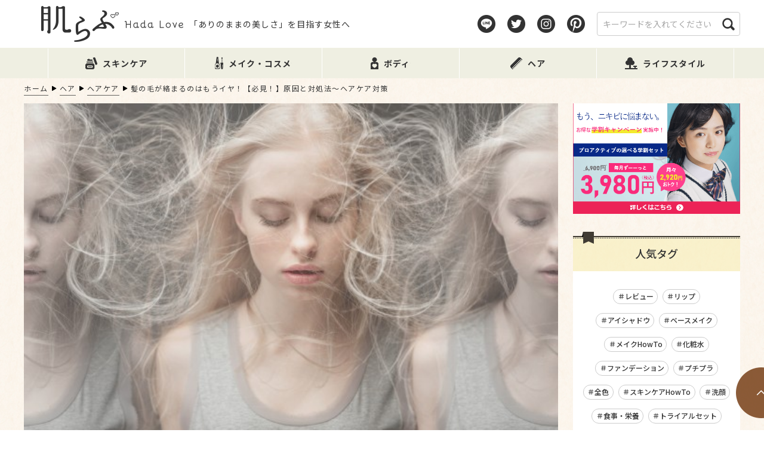

--- FILE ---
content_type: text/html; charset=UTF-8
request_url: https://hadalove.jp/snarled-hair-112365
body_size: 26606
content:
<!doctype html>
<html lang="ja">
<head>
<meta charset="UTF-8" />

<title>髪の毛が絡まるのはもうイヤ！【必見！】原因と対処法～ヘアケア対策 ｜ 肌らぶ</title>
<meta name="description"  content="※ 本記事にはプロモーションを含む場合があります。まるで小さな鳥の巣みたいに髪の毛が絡まっているのを見つけると、ため息がでちゃいますよね。 絡まった髪の毛は可愛くないし、なんだか不潔な感じもして恥ずか" />

<meta name="format-detection" content="telephone=no">
<meta http-equiv="X-UA-Compatible" content="IE=edge">
<!-- viewport -->
<script type="text/javascript" src="https://hadalove.jp/wp-content/themes/hadalove/js/lib/viewport.js"></script>
<noscript><meta name="viewport" content="width=device-width, initial-scale=1.0, maximum-scale=1.0, user-scalable=0"></noscript>
<!-- /viewport -->

<meta name="robots" content="index,follow">




<!--[if lt IE 9]>
<script src="https://hadalove.jp/wp-content/themes/hadalove/js/lib/if-lt-ie-9/html5shiv-master/src/html5shiv.js"></script>
<script src="https://hadalove.jp/wp-content/themes/hadalove/js/lib/if-lt-ie-9/css3-mediaqueries/css3-mediaqueries.js"></script>
<![endif]-->




<!-- GoogleWebFont -->
<link href="https://fonts.googleapis.com/css?family=Noto+Sans+JP:100,300,400,500,700,900&display=swap" rel="stylesheet">
<link href="https://fonts.googleapis.com/css?family=Noto+Serif+JP:200,300,400,500,600,700,900&display=swap&subset=japanese" rel="stylesheet">
<link href="https://fonts.googleapis.com/css2?family=Roboto+Slab:wght@100;200;300;400;500;600;700;800;900&display=swap" rel="stylesheet">
<!-- /GoogleWebFont -->




<!-- 全ページ共通のcssファイルを読込み -->
<link rel="stylesheet" type="text/css" href="https://hadalove.jp/wp-content/themes/hadalove/css/reset.css">
<link rel="stylesheet" type="text/css" href="https://hadalove.jp/wp-content/themes/hadalove/css/style.css">
<link rel="stylesheet" type="text/css" href="https://hadalove.jp/wp-content/themes/hadalove/css/module.css">
<link rel="stylesheet" type="text/css" href="https://hadalove.jp/wp-content/themes/hadalove/css/animate.css">
<link rel="stylesheet" type="text/css" href="https://hadalove.jp/wp-content/themes/hadalove/css/form.css">
<link rel="stylesheet" type="text/css" href="https://hadalove.jp/wp-content/themes/hadalove/css/class.css">
<link rel="stylesheet" type="text/css" href="https://hadalove.jp/wp-content/themes/hadalove/css/ie.css">
<link rel="stylesheet" type="text/css" href="https://hadalove.jp/wp-content/themes/hadalove/css/wp-visual-editor.css">
<!-- /全ページ共通のcssファイル -->


<!-- jQuery@Lib|Plg -->
<script type="text/javascript" src="https://hadalove.jp/wp-content/themes/hadalove/js/lib/jquery-1.11.3.min.js"></script>
<!-- /jQuery@Lib|Plg -->
<!-- js@common -->
<script type="text/javascript" src="https://hadalove.jp/wp-content/themes/hadalove/js/common.js"></script>
<!-- /js@common -->


<link rel="stylesheet" type="text/css" href="https://hadalove.jp/wp-content/themes/hadalove/css/lower.css">
<script type="text/javascript" src="https://hadalove.jp/wp-content/themes/hadalove/js/lower.js"></script>




<!--	トラッキングコード/Start	-->
<meta name="google-site-verification" content="cgB5gKBF9GvZMkH9HH1m9gqsTWXUzi-HV8jGQ2cxubI" />


<!--旧GAのトラッキングタグ ここから
<script>
  (function(i,s,o,g,r,a,m){i['zAnalyticsObject']=r;i[r]=i[r]||function(){
  (i[r].q=i[r].q||[]).push(arguments)},i[r].l=1*new Date();a=s.createElement(o),
  m=s.getElementsByTagName(o)[0];a.async=1;a.src=g;m.parentNode.insertBefore(a,m)
  })(window,document,'script','//www.google-analytics.com/analytics.js','ga');
  ga('create', 'UA-51351454-1', 'hadalove.jp');
  ga('require', 'displayfeatures');
  ga('set', 'anonymizeIp', true);
  ga('send', 'pageview');
</script>
旧GAのトラッキングタグ ここまで-->


<!-- Global site tag (gtag.js) - Google Analytics ここから
<script async src="https://www.googletagmanager.com/gtag/js?id=UA-51351454-1"></script>
<script>
  window.dataLayer = window.dataLayer || [];
  function gtag(){dataLayer.push(arguments);}
  gtag('js', new Date());

  gtag('config', 'UA-51351454-1');
</script>
Global site tag (gtag.js) - Google Analytics ここまで-->

<script async='async' src='https://www.googletagservices.com/tag/js/gpt.js'></script>
<script>
var googletag = googletag || {};
googletag.cmd = googletag.cmd || [];
</script>


<script>
googletag.cmd.push(function() {
googletag.defineSlot('/9116787/肌らぶ', [300, 250], '1013212').setTargeting('gngp_group',[String(Math.floor(Math.random() * 100))]).addService(googletag.pubads());
googletag.defineSlot('/9116787/肌らぶ4', [300, 250], '1015481').setTargeting('gngp_group',[String(Math.floor(Math.random() * 100))]).addService(googletag.pubads());
googletag.defineSlot('/9116787/肌らぶ5', [300, 250], '1015496').setTargeting('gngp_group',[String(Math.floor(Math.random() * 100))]).addService(googletag.pubads());
googletag.defineSlot('/9116787/肌らぶ6', [300, 250], '1015523').setTargeting('gngp_group',[String(Math.floor(Math.random() * 100))]).addService(googletag.pubads());
googletag.pubads().enableSingleRequest();
googletag.enableServices();
});
</script>


<!-- Global site tag (gtag.js) - Google Ads: 663404492 -->
<script async src="https://www.googletagmanager.com/gtag/js?id=AW-663404492"></script>
<script>
  window.dataLayer = window.dataLayer || [];
  function gtag(){dataLayer.push(arguments);}

 gtag('set', 'linker', {
   'domains': ['hadalove.jp','impinch.com', 'urr.jp']
   });

  gtag('js', new Date());

  gtag('config', 'AW-663404492');
</script>

<script type="text/javascript">
window.onscroll = function(){
    var BrowserWidth = (window.innerWidth || document.documentElement.clientWidth || document.body.clientWidth || 0);
    if(BrowserWidth <= 660) {
        var element = document.getElementById("scroll-back-to-top-btn");
        if(element) {
            if(element.style.bottom != document.getElementById("smp-overlay").offsetHeight) {
                element.style.bottom = (document.getElementById("smp-overlay").offsetHeight + "px");
            }
        }
    }
};
</script>


<script type="text/javascript" language="javascript">
var vc_pid = "884738983";
</script><script type="text/javascript" src="//aml.valuecommerce.com/vcdal.js" async></script>


<script>
  var googletag = googletag || {};
  googletag.cmd = googletag.cmd || [];
</script>


<script>
  googletag.cmd.push(function() {
    googletag.defineSlot('/21669789156/hada-love-af_header', [336, 280], 'div-gpt-ad-1513077330699-0').addService(googletag.pubads());
    googletag.pubads().enableSingleRequest();
    googletag.pubads().collapseEmptyDivs();
    googletag.enableServices();
  });
</script>


<script async='async' src='https://www.googletagservices.com/tag/js/gpt.js'></script>
<script>
  var googletag = googletag || {};
  googletag.cmd = googletag.cmd || [];
</script>


<script>
  googletag.cmd.push(function() {
    googletag.defineSlot('/9116787/1388374', ['fluid', [300, 250]], '1388374').addService(googletag.pubads());
    googletag.pubads().enableSingleRequest();
    googletag.enableServices();
  });
</script>
<!--	END/トラッキングコード	-->


<meta name='robots' content='max-image-preview:large' />

<!-- Google Tag Manager for WordPress by gtm4wp.com -->
<script data-cfasync="false" data-pagespeed-no-defer>
	var gtm4wp_datalayer_name = "dataLayer";
	var dataLayer = dataLayer || [];
</script>
<!-- End Google Tag Manager for WordPress by gtm4wp.com --><script type="text/javascript">
/* <![CDATA[ */
window._wpemojiSettings = {"baseUrl":"https:\/\/s.w.org\/images\/core\/emoji\/15.0.3\/72x72\/","ext":".png","svgUrl":"https:\/\/s.w.org\/images\/core\/emoji\/15.0.3\/svg\/","svgExt":".svg","source":{"concatemoji":"https:\/\/hadalove.jp\/wp-includes\/js\/wp-emoji-release.min.js?ver=6.6.4"}};
/*! This file is auto-generated */
!function(i,n){var o,s,e;function c(e){try{var t={supportTests:e,timestamp:(new Date).valueOf()};sessionStorage.setItem(o,JSON.stringify(t))}catch(e){}}function p(e,t,n){e.clearRect(0,0,e.canvas.width,e.canvas.height),e.fillText(t,0,0);var t=new Uint32Array(e.getImageData(0,0,e.canvas.width,e.canvas.height).data),r=(e.clearRect(0,0,e.canvas.width,e.canvas.height),e.fillText(n,0,0),new Uint32Array(e.getImageData(0,0,e.canvas.width,e.canvas.height).data));return t.every(function(e,t){return e===r[t]})}function u(e,t,n){switch(t){case"flag":return n(e,"\ud83c\udff3\ufe0f\u200d\u26a7\ufe0f","\ud83c\udff3\ufe0f\u200b\u26a7\ufe0f")?!1:!n(e,"\ud83c\uddfa\ud83c\uddf3","\ud83c\uddfa\u200b\ud83c\uddf3")&&!n(e,"\ud83c\udff4\udb40\udc67\udb40\udc62\udb40\udc65\udb40\udc6e\udb40\udc67\udb40\udc7f","\ud83c\udff4\u200b\udb40\udc67\u200b\udb40\udc62\u200b\udb40\udc65\u200b\udb40\udc6e\u200b\udb40\udc67\u200b\udb40\udc7f");case"emoji":return!n(e,"\ud83d\udc26\u200d\u2b1b","\ud83d\udc26\u200b\u2b1b")}return!1}function f(e,t,n){var r="undefined"!=typeof WorkerGlobalScope&&self instanceof WorkerGlobalScope?new OffscreenCanvas(300,150):i.createElement("canvas"),a=r.getContext("2d",{willReadFrequently:!0}),o=(a.textBaseline="top",a.font="600 32px Arial",{});return e.forEach(function(e){o[e]=t(a,e,n)}),o}function t(e){var t=i.createElement("script");t.src=e,t.defer=!0,i.head.appendChild(t)}"undefined"!=typeof Promise&&(o="wpEmojiSettingsSupports",s=["flag","emoji"],n.supports={everything:!0,everythingExceptFlag:!0},e=new Promise(function(e){i.addEventListener("DOMContentLoaded",e,{once:!0})}),new Promise(function(t){var n=function(){try{var e=JSON.parse(sessionStorage.getItem(o));if("object"==typeof e&&"number"==typeof e.timestamp&&(new Date).valueOf()<e.timestamp+604800&&"object"==typeof e.supportTests)return e.supportTests}catch(e){}return null}();if(!n){if("undefined"!=typeof Worker&&"undefined"!=typeof OffscreenCanvas&&"undefined"!=typeof URL&&URL.createObjectURL&&"undefined"!=typeof Blob)try{var e="postMessage("+f.toString()+"("+[JSON.stringify(s),u.toString(),p.toString()].join(",")+"));",r=new Blob([e],{type:"text/javascript"}),a=new Worker(URL.createObjectURL(r),{name:"wpTestEmojiSupports"});return void(a.onmessage=function(e){c(n=e.data),a.terminate(),t(n)})}catch(e){}c(n=f(s,u,p))}t(n)}).then(function(e){for(var t in e)n.supports[t]=e[t],n.supports.everything=n.supports.everything&&n.supports[t],"flag"!==t&&(n.supports.everythingExceptFlag=n.supports.everythingExceptFlag&&n.supports[t]);n.supports.everythingExceptFlag=n.supports.everythingExceptFlag&&!n.supports.flag,n.DOMReady=!1,n.readyCallback=function(){n.DOMReady=!0}}).then(function(){return e}).then(function(){var e;n.supports.everything||(n.readyCallback(),(e=n.source||{}).concatemoji?t(e.concatemoji):e.wpemoji&&e.twemoji&&(t(e.twemoji),t(e.wpemoji)))}))}((window,document),window._wpemojiSettings);
/* ]]> */
</script>
<style id='wp-emoji-styles-inline-css' type='text/css'>

	img.wp-smiley, img.emoji {
		display: inline !important;
		border: none !important;
		box-shadow: none !important;
		height: 1em !important;
		width: 1em !important;
		margin: 0 0.07em !important;
		vertical-align: -0.1em !important;
		background: none !important;
		padding: 0 !important;
	}
</style>
<link rel='stylesheet' id='wp-block-library-css' href='https://hadalove.jp/wp-includes/css/dist/block-library/style.min.css?ver=6.6.4' type='text/css' media='all' />
<style id='classic-theme-styles-inline-css' type='text/css'>
/*! This file is auto-generated */
.wp-block-button__link{color:#fff;background-color:#32373c;border-radius:9999px;box-shadow:none;text-decoration:none;padding:calc(.667em + 2px) calc(1.333em + 2px);font-size:1.125em}.wp-block-file__button{background:#32373c;color:#fff;text-decoration:none}
</style>
<style id='global-styles-inline-css' type='text/css'>
:root{--wp--preset--aspect-ratio--square: 1;--wp--preset--aspect-ratio--4-3: 4/3;--wp--preset--aspect-ratio--3-4: 3/4;--wp--preset--aspect-ratio--3-2: 3/2;--wp--preset--aspect-ratio--2-3: 2/3;--wp--preset--aspect-ratio--16-9: 16/9;--wp--preset--aspect-ratio--9-16: 9/16;--wp--preset--color--black: #000000;--wp--preset--color--cyan-bluish-gray: #abb8c3;--wp--preset--color--white: #ffffff;--wp--preset--color--pale-pink: #f78da7;--wp--preset--color--vivid-red: #cf2e2e;--wp--preset--color--luminous-vivid-orange: #ff6900;--wp--preset--color--luminous-vivid-amber: #fcb900;--wp--preset--color--light-green-cyan: #7bdcb5;--wp--preset--color--vivid-green-cyan: #00d084;--wp--preset--color--pale-cyan-blue: #8ed1fc;--wp--preset--color--vivid-cyan-blue: #0693e3;--wp--preset--color--vivid-purple: #9b51e0;--wp--preset--gradient--vivid-cyan-blue-to-vivid-purple: linear-gradient(135deg,rgba(6,147,227,1) 0%,rgb(155,81,224) 100%);--wp--preset--gradient--light-green-cyan-to-vivid-green-cyan: linear-gradient(135deg,rgb(122,220,180) 0%,rgb(0,208,130) 100%);--wp--preset--gradient--luminous-vivid-amber-to-luminous-vivid-orange: linear-gradient(135deg,rgba(252,185,0,1) 0%,rgba(255,105,0,1) 100%);--wp--preset--gradient--luminous-vivid-orange-to-vivid-red: linear-gradient(135deg,rgba(255,105,0,1) 0%,rgb(207,46,46) 100%);--wp--preset--gradient--very-light-gray-to-cyan-bluish-gray: linear-gradient(135deg,rgb(238,238,238) 0%,rgb(169,184,195) 100%);--wp--preset--gradient--cool-to-warm-spectrum: linear-gradient(135deg,rgb(74,234,220) 0%,rgb(151,120,209) 20%,rgb(207,42,186) 40%,rgb(238,44,130) 60%,rgb(251,105,98) 80%,rgb(254,248,76) 100%);--wp--preset--gradient--blush-light-purple: linear-gradient(135deg,rgb(255,206,236) 0%,rgb(152,150,240) 100%);--wp--preset--gradient--blush-bordeaux: linear-gradient(135deg,rgb(254,205,165) 0%,rgb(254,45,45) 50%,rgb(107,0,62) 100%);--wp--preset--gradient--luminous-dusk: linear-gradient(135deg,rgb(255,203,112) 0%,rgb(199,81,192) 50%,rgb(65,88,208) 100%);--wp--preset--gradient--pale-ocean: linear-gradient(135deg,rgb(255,245,203) 0%,rgb(182,227,212) 50%,rgb(51,167,181) 100%);--wp--preset--gradient--electric-grass: linear-gradient(135deg,rgb(202,248,128) 0%,rgb(113,206,126) 100%);--wp--preset--gradient--midnight: linear-gradient(135deg,rgb(2,3,129) 0%,rgb(40,116,252) 100%);--wp--preset--font-size--small: 13px;--wp--preset--font-size--medium: 20px;--wp--preset--font-size--large: 36px;--wp--preset--font-size--x-large: 42px;--wp--preset--spacing--20: 0.44rem;--wp--preset--spacing--30: 0.67rem;--wp--preset--spacing--40: 1rem;--wp--preset--spacing--50: 1.5rem;--wp--preset--spacing--60: 2.25rem;--wp--preset--spacing--70: 3.38rem;--wp--preset--spacing--80: 5.06rem;--wp--preset--shadow--natural: 6px 6px 9px rgba(0, 0, 0, 0.2);--wp--preset--shadow--deep: 12px 12px 50px rgba(0, 0, 0, 0.4);--wp--preset--shadow--sharp: 6px 6px 0px rgba(0, 0, 0, 0.2);--wp--preset--shadow--outlined: 6px 6px 0px -3px rgba(255, 255, 255, 1), 6px 6px rgba(0, 0, 0, 1);--wp--preset--shadow--crisp: 6px 6px 0px rgba(0, 0, 0, 1);}:where(.is-layout-flex){gap: 0.5em;}:where(.is-layout-grid){gap: 0.5em;}body .is-layout-flex{display: flex;}.is-layout-flex{flex-wrap: wrap;align-items: center;}.is-layout-flex > :is(*, div){margin: 0;}body .is-layout-grid{display: grid;}.is-layout-grid > :is(*, div){margin: 0;}:where(.wp-block-columns.is-layout-flex){gap: 2em;}:where(.wp-block-columns.is-layout-grid){gap: 2em;}:where(.wp-block-post-template.is-layout-flex){gap: 1.25em;}:where(.wp-block-post-template.is-layout-grid){gap: 1.25em;}.has-black-color{color: var(--wp--preset--color--black) !important;}.has-cyan-bluish-gray-color{color: var(--wp--preset--color--cyan-bluish-gray) !important;}.has-white-color{color: var(--wp--preset--color--white) !important;}.has-pale-pink-color{color: var(--wp--preset--color--pale-pink) !important;}.has-vivid-red-color{color: var(--wp--preset--color--vivid-red) !important;}.has-luminous-vivid-orange-color{color: var(--wp--preset--color--luminous-vivid-orange) !important;}.has-luminous-vivid-amber-color{color: var(--wp--preset--color--luminous-vivid-amber) !important;}.has-light-green-cyan-color{color: var(--wp--preset--color--light-green-cyan) !important;}.has-vivid-green-cyan-color{color: var(--wp--preset--color--vivid-green-cyan) !important;}.has-pale-cyan-blue-color{color: var(--wp--preset--color--pale-cyan-blue) !important;}.has-vivid-cyan-blue-color{color: var(--wp--preset--color--vivid-cyan-blue) !important;}.has-vivid-purple-color{color: var(--wp--preset--color--vivid-purple) !important;}.has-black-background-color{background-color: var(--wp--preset--color--black) !important;}.has-cyan-bluish-gray-background-color{background-color: var(--wp--preset--color--cyan-bluish-gray) !important;}.has-white-background-color{background-color: var(--wp--preset--color--white) !important;}.has-pale-pink-background-color{background-color: var(--wp--preset--color--pale-pink) !important;}.has-vivid-red-background-color{background-color: var(--wp--preset--color--vivid-red) !important;}.has-luminous-vivid-orange-background-color{background-color: var(--wp--preset--color--luminous-vivid-orange) !important;}.has-luminous-vivid-amber-background-color{background-color: var(--wp--preset--color--luminous-vivid-amber) !important;}.has-light-green-cyan-background-color{background-color: var(--wp--preset--color--light-green-cyan) !important;}.has-vivid-green-cyan-background-color{background-color: var(--wp--preset--color--vivid-green-cyan) !important;}.has-pale-cyan-blue-background-color{background-color: var(--wp--preset--color--pale-cyan-blue) !important;}.has-vivid-cyan-blue-background-color{background-color: var(--wp--preset--color--vivid-cyan-blue) !important;}.has-vivid-purple-background-color{background-color: var(--wp--preset--color--vivid-purple) !important;}.has-black-border-color{border-color: var(--wp--preset--color--black) !important;}.has-cyan-bluish-gray-border-color{border-color: var(--wp--preset--color--cyan-bluish-gray) !important;}.has-white-border-color{border-color: var(--wp--preset--color--white) !important;}.has-pale-pink-border-color{border-color: var(--wp--preset--color--pale-pink) !important;}.has-vivid-red-border-color{border-color: var(--wp--preset--color--vivid-red) !important;}.has-luminous-vivid-orange-border-color{border-color: var(--wp--preset--color--luminous-vivid-orange) !important;}.has-luminous-vivid-amber-border-color{border-color: var(--wp--preset--color--luminous-vivid-amber) !important;}.has-light-green-cyan-border-color{border-color: var(--wp--preset--color--light-green-cyan) !important;}.has-vivid-green-cyan-border-color{border-color: var(--wp--preset--color--vivid-green-cyan) !important;}.has-pale-cyan-blue-border-color{border-color: var(--wp--preset--color--pale-cyan-blue) !important;}.has-vivid-cyan-blue-border-color{border-color: var(--wp--preset--color--vivid-cyan-blue) !important;}.has-vivid-purple-border-color{border-color: var(--wp--preset--color--vivid-purple) !important;}.has-vivid-cyan-blue-to-vivid-purple-gradient-background{background: var(--wp--preset--gradient--vivid-cyan-blue-to-vivid-purple) !important;}.has-light-green-cyan-to-vivid-green-cyan-gradient-background{background: var(--wp--preset--gradient--light-green-cyan-to-vivid-green-cyan) !important;}.has-luminous-vivid-amber-to-luminous-vivid-orange-gradient-background{background: var(--wp--preset--gradient--luminous-vivid-amber-to-luminous-vivid-orange) !important;}.has-luminous-vivid-orange-to-vivid-red-gradient-background{background: var(--wp--preset--gradient--luminous-vivid-orange-to-vivid-red) !important;}.has-very-light-gray-to-cyan-bluish-gray-gradient-background{background: var(--wp--preset--gradient--very-light-gray-to-cyan-bluish-gray) !important;}.has-cool-to-warm-spectrum-gradient-background{background: var(--wp--preset--gradient--cool-to-warm-spectrum) !important;}.has-blush-light-purple-gradient-background{background: var(--wp--preset--gradient--blush-light-purple) !important;}.has-blush-bordeaux-gradient-background{background: var(--wp--preset--gradient--blush-bordeaux) !important;}.has-luminous-dusk-gradient-background{background: var(--wp--preset--gradient--luminous-dusk) !important;}.has-pale-ocean-gradient-background{background: var(--wp--preset--gradient--pale-ocean) !important;}.has-electric-grass-gradient-background{background: var(--wp--preset--gradient--electric-grass) !important;}.has-midnight-gradient-background{background: var(--wp--preset--gradient--midnight) !important;}.has-small-font-size{font-size: var(--wp--preset--font-size--small) !important;}.has-medium-font-size{font-size: var(--wp--preset--font-size--medium) !important;}.has-large-font-size{font-size: var(--wp--preset--font-size--large) !important;}.has-x-large-font-size{font-size: var(--wp--preset--font-size--x-large) !important;}
:where(.wp-block-post-template.is-layout-flex){gap: 1.25em;}:where(.wp-block-post-template.is-layout-grid){gap: 1.25em;}
:where(.wp-block-columns.is-layout-flex){gap: 2em;}:where(.wp-block-columns.is-layout-grid){gap: 2em;}
:root :where(.wp-block-pullquote){font-size: 1.5em;line-height: 1.6;}
</style>
<link rel='stylesheet' id='contact-form-7-css' href='https://hadalove.jp/wp-content/plugins/contact-form-7/includes/css/styles.css?ver=5.7.7' type='text/css' media='all' />
<link rel='stylesheet' id='main-style-css' href='https://hadalove.jp/wp-content/themes/hadalove/style.css?ver=6.6.4' type='text/css' media='all' />
<link rel='stylesheet' id='__EPYT__style-css' href='https://hadalove.jp/wp-content/plugins/youtube-embed-plus/styles/ytprefs.min.css?ver=14.2.1.2' type='text/css' media='all' />
<style id='__EPYT__style-inline-css' type='text/css'>

                .epyt-gallery-thumb {
                        width: 33.333%;
                }
                
</style>
<script type="text/javascript" src="https://hadalove.jp/wp-includes/js/jquery/jquery.min.js?ver=3.7.1" id="jquery-core-js"></script>
<script type="text/javascript" src="https://hadalove.jp/wp-includes/js/jquery/jquery-migrate.min.js?ver=3.4.1" id="jquery-migrate-js"></script>
<script type="text/javascript" id="__ytprefs__-js-extra">
/* <![CDATA[ */
var _EPYT_ = {"ajaxurl":"https:\/\/hadalove.jp\/wp-admin\/admin-ajax.php","security":"a34011ad75","gallery_scrolloffset":"20","eppathtoscripts":"https:\/\/hadalove.jp\/wp-content\/plugins\/youtube-embed-plus\/scripts\/","eppath":"https:\/\/hadalove.jp\/wp-content\/plugins\/youtube-embed-plus\/","epresponsiveselector":"[\"iframe.__youtube_prefs__\",\"iframe[src*='youtube.com']\",\"iframe[src*='youtube-nocookie.com']\",\"iframe[data-ep-src*='youtube.com']\",\"iframe[data-ep-src*='youtube-nocookie.com']\",\"iframe[data-ep-gallerysrc*='youtube.com']\"]","epdovol":"1","version":"14.2.1.2","evselector":"iframe.__youtube_prefs__[src], iframe[src*=\"youtube.com\/embed\/\"], iframe[src*=\"youtube-nocookie.com\/embed\/\"]","ajax_compat":"","maxres_facade":"eager","ytapi_load":"light","pause_others":"","stopMobileBuffer":"1","facade_mode":"","not_live_on_channel":"","vi_active":"","vi_js_posttypes":[]};
/* ]]> */
</script>
<script type="text/javascript" src="https://hadalove.jp/wp-content/plugins/youtube-embed-plus/scripts/ytprefs.min.js?ver=14.2.1.2" id="__ytprefs__-js"></script>
<link rel="https://api.w.org/" href="https://hadalove.jp/wp-json/" /><link rel="alternate" title="JSON" type="application/json" href="https://hadalove.jp/wp-json/wp/v2/posts/112365" /><link rel="canonical" href="https://hadalove.jp/snarled-hair-112365" />
<link rel='shortlink' href='https://hadalove.jp/?p=112365' />
<link rel="alternate" title="oEmbed (JSON)" type="application/json+oembed" href="https://hadalove.jp/wp-json/oembed/1.0/embed?url=https%3A%2F%2Fhadalove.jp%2Fsnarled-hair-112365" />
<link rel="alternate" title="oEmbed (XML)" type="text/xml+oembed" href="https://hadalove.jp/wp-json/oembed/1.0/embed?url=https%3A%2F%2Fhadalove.jp%2Fsnarled-hair-112365&#038;format=xml" />
		<script type="text/javascript">
				(function(c,l,a,r,i,t,y){
					c[a]=c[a]||function(){(c[a].q=c[a].q||[]).push(arguments)};t=l.createElement(r);t.async=1;
					t.src="https://www.clarity.ms/tag/"+i+"?ref=wordpress";y=l.getElementsByTagName(r)[0];y.parentNode.insertBefore(t,y);
				})(window, document, "clarity", "script", "cyq8ghudjt");
		</script>
		
<!-- Google Tag Manager for WordPress by gtm4wp.com -->
<!-- GTM Container placement set to footer -->
<script data-cfasync="false" data-pagespeed-no-defer>
	var dataLayer_content = {"pagePostType":"post","pagePostType2":"single-post","pageCategory":["hair","care"],"pageAttributes":["%e3%81%95%e3%82%89%e3%81%95%e3%82%89%e9%ab%aa"],"pagePostAuthor":"肌らぶ編集部"};
	dataLayer.push( dataLayer_content );
</script>
<script data-cfasync="false">
(function(w,d,s,l,i){w[l]=w[l]||[];w[l].push({'gtm.start':
new Date().getTime(),event:'gtm.js'});var f=d.getElementsByTagName(s)[0],
j=d.createElement(s),dl=l!='dataLayer'?'&l='+l:'';j.async=true;j.src=
'//www.googletagmanager.com/gtm.js?id='+i+dl;f.parentNode.insertBefore(j,f);
})(window,document,'script','dataLayer','GTM-TXTRHSB');
</script>
<!-- End Google Tag Manager for WordPress by gtm4wp.com --><link rel="apple-touch-icon" sizes="180x180" href="/wp-content/uploads/fbrfg/apple-touch-icon.png">
<link rel="icon" type="image/png" sizes="32x32" href="/wp-content/uploads/fbrfg/favicon-32x32.png">
<link rel="icon" type="image/png" sizes="16x16" href="/wp-content/uploads/fbrfg/favicon-16x16.png">
<link rel="manifest" href="/wp-content/uploads/fbrfg/site.webmanifest">
<link rel="mask-icon" href="/wp-content/uploads/fbrfg/safari-pinned-tab.svg" color="#5bbad5">
<link rel="shortcut icon" href="/wp-content/uploads/fbrfg/favicon.ico">
<meta name="msapplication-TileColor" content="#da532c">
<meta name="msapplication-config" content="/wp-content/uploads/fbrfg/browserconfig.xml">
<meta name="theme-color" content="#ffffff"><meta property="og:title" content="髪の毛が絡まるのはもうイヤ！【必見！】原因と対処法～ヘアケア対策 ｜ 肌らぶ" />
<meta property="og:description" content="※ 本記事にはプロモーションを含む場合があります。まるで小さな鳥の巣みたいに髪の毛が絡まっているのを見つけると、ため息がでちゃいますよね。 絡まった髪の毛は可愛くないし、なんだか不潔な感じもして恥ずか" />
<meta property="og:type" content="article" />
<meta property="og:url" content="https://hadalove.jp/snarled-hair-112365" />
<meta property="og:image" content="https://hadalove.jp/wp-content/uploads/2016/10/4fd1000e49e07b7a7c7c6a021d0db047-e1476350497450.jpg" />
<meta property="og:site_name" content="肌らぶ" />
<meta name="twitter:card" content="summary_large_image" />
<meta name="twitter:site" content="@hadalove_jp" />
<meta name="twitter:domain" content="twitter.com/hadalove_jp" />
<meta name="twitter:title" content="髪の毛が絡まるのはもうイヤ！【必見！】原因と対処法～ヘアケア対策 ｜ 肌らぶ" />
<meta name="twitter:description" content="※ 本記事にはプロモーションを含む場合があります。まるで小さな鳥の巣みたいに髪の毛が絡まっているのを見つけると、ため息がでちゃいますよね。 絡まった髪の毛は可愛くないし、なんだか不潔な感じもして恥ずか" />
<meta property="og:locale" content="ja_JP" />
<meta property="fb:admins" content="100003297557835" />
<link rel="icon" href="https://hadalove.jp/wp-content/uploads/2020/07/cropped-tw_top-32x32.png" sizes="32x32" />
<link rel="icon" href="https://hadalove.jp/wp-content/uploads/2020/07/cropped-tw_top-192x192.png" sizes="192x192" />
<link rel="apple-touch-icon" href="https://hadalove.jp/wp-content/uploads/2020/07/cropped-tw_top-180x180.png" />
<meta name="msapplication-TileImage" content="https://hadalove.jp/wp-content/uploads/2020/07/cropped-tw_top-270x270.png" />
		<style type="text/css" id="wp-custom-css">
			.center{
	text-align : center;
}

.mt0{
	margin-top : 0px;
}

.margin-b50{
	margin-bottom : 50px;
}

.under0{
	margin-bottom : 0px!important;
}


@media only screen and (min-width: 600px) {

/*レスポンシブ用PC左右コンテンツ*/
	.responbox .lbox img {
		width:100%;
		box-sizing:border-box;
	}

	/*50%*/
	.responbox50 .lbox {
		float:left;
		padding-right:7px;
		width:50%;
		box-sizing:border-box;
	}

	.responbox50 .rbox {
		float:left;
		padding-left:7px;
		box-sizing:border-box;
		width:50%;
	}
}

@media print, screen and (min-width: 901px){
	table tr:first-child th, table tr:first-child td {
		padding-top: inherit;
	}
}


/**会話吹き出しアイコン**/
.balloon5 {
  width: 100%;
  margin: 1.5em 0;
  overflow: hidden;
}

.balloon5 .faceicon {
  float: left;
  margin-right: -90px;
  width: 80px;
}

.balloon5 .faceicon img{
  width: 100%;
  height: auto;
  border: solid 3px #efefe2;
  border-radius: 50%;
}

.balloon5 .chatting {
  width: 100%;
}

.says {
  display: inline-block;
  position: relative; 
  margin: 5px 0 0 105px;
  /**padding: 17px 13px;**/
  border-radius: 12px;
  background: #efefe2;
}

.says:after {
  content: "";
  display: inline-block;
  position: absolute;
  top: 18px; 
  left: -24px;
  border: 12px solid transparent;
  border-right: 12px solid #efefe2;
}

.says p {
  margin: 0;
  padding: 0;
}

/**マーカー**/
.y-marker {
	font-weight : bold;
 	background:linear-gradient(transparent 70%, #ff6 60%);
}	

.r-marker {
	font-weight : bold;
 	background:linear-gradient(transparent 70%, #ff9999 60%);
}	

/**ボックス**/
.orangebox {
	margin: auto;
	background: #ffffff;
	width : 80%;
	border : #FFC107 solid 1px;
}
.orangebox .box-title {
	font-size: 1.2em;
  background: #FFC107;
  padding: 4px;
  text-align: center;
  color: #fff;
  font-weight: bold;
  letter-spacing: 0.05em;
}
.orangebox p {
  padding: 15px 20px;
  margin: 0;
}

/**clear borh**/
.clear{
	clear : both;
}

/********************************
かんたんリンク
*********************************/
/* 枠 */
div.easyLink-box{
margin: 0 auto !important;
padding: 1em 1.5em !important;
background-color: #fafafa!important;
border:none!important;
border-radius: 4px;
box-shadow: 0px 2px 5px 0 rgba(0,0,0,.26);
line-height: 1.5;
max-width:90%!important;
}
@media screen and (max-width: 703px){
div.easyLink-box {
text-align:center;
max-height:none!important;
padding: 10px!important;
}}
@media screen and (max-width: 620px){
div.easyLink-box{
display:block!important;	
}
}
@media screen and (max-width: 480px){
div.easyLink-box{
max-width:100%!important;
}
}
/* 商品名 */
div.easyLink-box div.easyLink-info p.easyLink-info-name{
text-align:center;
}
div.easyLink-box div.easyLink-info p.easyLink-info-name a {
font-size:14px;
color: #565656!important;
}
div.easyLink-box div.easyLink-info p.easyLink-info-name a:hover {
color:#337AB7!important; 
}
@media screen and (max-width: 703px){
div.easyLink-box div.easyLink-info p.easyLink-info-name a {
font-size:14px;
}
}
/* 画像 */
@media screen and (min-width: 704px){
div.easyLink-box div.easyLink-img {
margin-top: 1em;
}
div.easyLink-box div.easyLink-img p.easyLink-img-box {
align-items: start!important;
}}
@media screen and (min-width:481px) and (max-width: 620px){
div.easyLink-box div.easyLink-img{   
display:inline-block!important;
}
}
div.easyLink-box div.easyLink-img a.easyLink-arrow-left img, 
div.easyLink-box div.easyLink-img a.easyLink-arrow-right img {/*左右矢印の影非表示*/
box-shadow:none;
}
/* ボタン */
div.easyLink-box div.easyLink-info p.easyLink-info-btn a {
border-radius: 20px!important;	
line-height:40px!important;
width:75%!important;
font-size:.8em!important;
}
@media screen and (min-width: 704px){
div.easyLink-box div.easyLink-info p.easyLink-info-btn {
margin-top: .5em!important;
justify-content: center!important;
}
div.easyLink-box div.easyLink-info p.easyLink-info-btn a {
margin: .5em 0 0 0 !important;
}
}
@media screen and (max-width: 703px){
div.easyLink-box div.easyLink-info p.easyLink-info-btn {
margin-top: .2em!important;
}
div.easyLink-box div.easyLink-info p.easyLink-info-btn a {
display: inline-block!important;
margin-top: .5em!important;
margin-bottom: 0!important;
}}
@media screen and (max-width: 620px){
div.easyLink-box div.easyLink-info p.easyLink-info-btn a {
width:85%!important;
}}
p.easyLink-info-maker{/*メーカーを非表示にしたい場合*/
display:none;
}
p.easyLink-info-model{/*モデルを非表示にしたい場合*/
display:none;
}		</style>
		

<!-- Begin Mieruca Embed Code --> <script type="text/javascript" id="mierucajs"> window.__fid = window.__fid || [];__fid.push([512433928]); (function() { function mieruca(){if(typeof window.__fjsld != "undefined") return; window.__fjsld = 1; var fjs = document.createElement('script'); fjs.type = 'text/javascript'; fjs.async = true; fjs.id = "fjssync"; var timestamp = new Date;fjs.src = ('https:' == document.location.protocol ? 'https' : 'http') + '://hm.mieru-ca.com/service/js/mieruca-hm.js?v='+ timestamp.getTime(); var x = document.getElementsByTagName('script')[0]; x.parentNode.insertBefore(fjs, x); }; setTimeout(mieruca, 500); document.readyState != "complete" ? (window.attachEvent ? window.attachEvent("onload", mieruca) : window.addEventListener("load", mieruca, false)) : mieruca(); })(); </script> <!-- End Mieruca Embed Code -->

</head>
<body class=" lower">



	<div id="wrapper">
		<header id="header">
			<div class="header_bg">
				<div id="header_content" class="pc-flex pc-justify-between pc-align-center">
					<p class="ttl">
						<a href="https://hadalove.jp" class="wrap no_animate main"><img src="https://hadalove.jp/wp-content/themes/hadalove/img/logo.png" width="1" height="1" alt="肌らぶ"><img src="https://hadalove.jp/wp-content/themes/hadalove/img/logo-sp.png" width="1" height="1" alt="肌らぶ"></a>
					</p>
					<p class="ttl2">
						「ありのままの美しさ」を目指す女性へ
					</p>

					<span id="sp-navi_open"><img src="https://hadalove.jp/wp-content/themes/hadalove/img/sp-nav-open.png" width="1" height="1" alt=""></span>
					<span id="sp-search_open"><img src="https://hadalove.jp/wp-content/themes/hadalove/img/form/search_01.png" width="1" height="1" alt=""></span>

					<nav id="nav">
						<span id="sp-nav_close"><img src="https://hadalove.jp/wp-content/themes/hadalove/img/sp-nav-close.png" width="1" height="1" alt=""></span>
						<div id="sp-menu">
							<div class="wrap sp-flex sp-justify-between sp-align-stretch">
								<div class="top">
									<p class="nav_ttl">MENU</p>
								</div>
								<div class="left">
									<ul class="parent">
										<li><p class="nav_ttl2">カテゴリ一覧</p></li>
										<li><a href="https://hadalove.jp/category/skincare" class="flex justify-fstart align-center"><span class="cate-icon cate-icon-01"></span>スキンケア</a></li>
										<li><a href="https://hadalove.jp/category/make" class="flex justify-fstart align-center"><span class="cate-icon cate-icon-02"></span>メイク・コスメ</a></li>
										<li><a href="https://hadalove.jp/category/body" class="flex justify-fstart align-center"><span class="cate-icon cate-icon-03"></span>ボディ</a></li>
										<li><a href="https://hadalove.jp/category/hair" class="flex justify-fstart align-center"><span class="cate-icon cate-icon-04"></span>ヘア</a></li>
										<li><a href="https://hadalove.jp/category/lifestyle" class="flex justify-fstart align-center"><span class="cate-icon cate-icon-05"></span>ライフスタイル</a></li>
									</ul>
									<ul class="child">
										<li><a href="https://hadalove.jp/writer">ライター一覧</a></li>
										<li><a href="https://hadalove.jp/whats-hadalove">肌らぶとは</a></li>
										<li><a href="https://hadalove.jp/site-operation-policy">サイトポリシー</a></li>
										<li><a href="https://hadalove.jp/privacy-policy">プライバシーポリシー</a></li>
										<li><a href="https://hadalove.jp/terms-of-service">利用規約</a></li>
									</ul>
								</div>
								<div class="right">
									<ul>
										<li class="parent">
											<p><a href="https://hadalove.jp/contact">お問い合わせ</a></p>
											<ul class="child">
												<li><a href="https://hadalove.jp/contact/company">広告掲載に関する<br>お問い合わせ</a></li>
												<li><a href="https://hadalove.jp/contact/writer">ライター募集に関する<br>お問い合わせ</a></li>
												<li><a href="https://hadalove.jp/contact/user">サイトに関する<br>お問い合わせ</a></li>
											</ul>
										</li>
									</ul>
								</div>
								<div class="bottom">
									<p class="nav_ttl3"><img src="https://hadalove.jp/wp-content/themes/hadalove/img/nav-logo.png" width="1" height="1" alt="肌らぶ"></p>
									<p class="sns">
										<a href="https://hadalove.jp/tran/sns-line.html" target="_blank"><img src="https://hadalove.jp/wp-content/themes/hadalove/img/sns/icon_01_white.png" width="1" height="1" alt=""></a>
										<a href="https://hadalove.jp/tran/sns-twitter.html" target="_blank"><img src="https://hadalove.jp/wp-content/themes/hadalove/img/sns/icon_02_white.png" width="1" height="1" alt=""></a>
										<a href="https://hadalove.jp/tran/sns-instagram.html" target="_blank"><img src="https://hadalove.jp/wp-content/themes/hadalove/img/sns/icon_03_white.png" width="1" height="1" alt=""></a>
										<a href="https://www.pinterest.jp/hadalovejp" target="_blank"><img src="https://hadalove.jp/wp-content/themes/hadalove/img/sns/icon_04_white.png" width="1" height="1" alt=""></a>
									</p>
								</div>
							</div>
						</div><!-- /.sp-menu -->

						<div id="sp-search_form">
							<div class="wrap sp-flex sp-justify-center sp-align-center">
								<div class="inner">
									<form action="https://hadalove.jp/" method="get">
										<input type="text" name="s" value="" placeholder="キーワードを入れてください" class="input" id="search_s">
										<input type="submit" name="" value="" class="submit">
									</form>
									<div class="tags_area">
										<p class="nav_ttl">人気タグ</p>
										<p class="tags">
											<a class="tag" href="https://hadalove.jp/tag/item-reviews">＃レビュー</a>
<a class="tag" href="https://hadalove.jp/tag/lip">＃リップ</a>
<a class="tag" href="https://hadalove.jp/tag/eyeshadow-2">＃アイシャドウ</a>
<a class="tag" href="https://hadalove.jp/tag/basemake-2">＃ベースメイク</a>
<a class="tag" href="https://hadalove.jp/tag/make-how-to">＃メイクHowTo</a>
<a class="tag" href="https://hadalove.jp/tag/%e5%8c%96%e7%b2%a7%e6%b0%b4">＃化粧水</a>
<a class="tag" href="https://hadalove.jp/tag/foundation">＃ファンデーション</a>
<a class="tag" href="https://hadalove.jp/tag/petite-price">＃プチプラ</a>
<a class="tag" href="https://hadalove.jp/tag/allcolor">＃全色</a>
<a class="tag" href="https://hadalove.jp/tag/skincare-howto">＃スキンケアHowTo</a>
<a class="tag" href="https://hadalove.jp/tag/facialwash">＃洗顔</a>
<a class="tag" href="https://hadalove.jp/tag/%e9%a3%9f%e4%ba%8b%e3%83%bb%e6%a0%84%e9%a4%8a">＃食事・栄養</a>
<a class="tag" href="https://hadalove.jp/tag/trial-set">＃トライアルセット</a>
<a class="tag" href="https://hadalove.jp/tag/%e3%82%ad%e3%83%a3%e3%83%b3%e3%83%9a%e3%83%bc%e3%83%b3">＃キャンペーン</a>
<a class="tag" href="https://hadalove.jp/tag/%e3%82%af%e3%83%ac%e3%83%b3%e3%82%b8%e3%83%b3%e3%82%b0">＃クレンジング</a>
<a class="tag" href="https://hadalove.jp/tag/%e3%83%8b%e3%82%ad%e3%83%93">＃ニキビ</a>
										</p>
									</div>
								</div>
							</div>
						</div><!-- /.sp-search_form -->
					</nav>
					<div id="sp_layer"></div>

					<div class="header_search pc-flex pc-justify-between pc-align-center">
						<p class="header_sns pc-flex pc-justify-between pc-align-center">
							<a href="https://hadalove.jp/tran/sns-line.html" target="_blank"><img src="https://hadalove.jp/wp-content/themes/hadalove/img/sns/icon_01.png" width="1" height="1" alt=""></a>
							<a href="https://hadalove.jp/tran/sns-twitter.html" target="_blank"><img src="https://hadalove.jp/wp-content/themes/hadalove/img/sns/icon_02.png" width="1" height="1" alt=""></a>
							<a href="https://hadalove.jp/tran/sns-instagram.html" target="_blank"><img src="https://hadalove.jp/wp-content/themes/hadalove/img/sns/icon_03.png" width="1" height="1" alt=""></a>
							<a href="https://www.pinterest.jp/hadalovejp" target="_blank"><img src="https://hadalove.jp/wp-content/themes/hadalove/img/sns/icon_04.png" width="1" height="1" alt=""></a>
						</p>
						<form action="https://hadalove.jp/" method="get">
							<input type="text" name="s" value="" placeholder="キーワードを入れてください" class="input" id="search_s">
							<input type="submit" name="" value="" class="submit">
						</form>
					</div><!-- /.header_search -->
				</div><!-- /#header_content -->
			</div><!-- /.header_bg -->
			<div id="subnav">
				<ul class="flex justify-center pc-align-center sp-align-stretch">
					<li><a href="https://hadalove.jp/category/skincare" class="pc-flex pc-justify-center pc-align-center"><span class="cate-icon cate-icon-01"></span><span class="text">スキンケア</span><img src="https://hadalove.jp/wp-content/themes/hadalove/img/cate-icon/sp-nav-01.png" width="1" height="1" alt=""></a></li>
					<li><a href="https://hadalove.jp/category/make" class="pc-flex pc-justify-center pc-align-center"><span class="cate-icon cate-icon-02"></span><span class="text">メイク・コスメ</span><img src="https://hadalove.jp/wp-content/themes/hadalove/img/cate-icon/sp-nav-02.png" width="1" height="1" alt=""></a></li>
					<li><a href="https://hadalove.jp/category/body" class="pc-flex pc-justify-center pc-align-center"><span class="cate-icon cate-icon-03"></span><span class="text">ボディ</span><img src="https://hadalove.jp/wp-content/themes/hadalove/img/cate-icon/sp-nav-03.png" width="1" height="1" alt=""></a></li>
					<li><a href="https://hadalove.jp/category/hair" class="pc-flex pc-justify-center pc-align-center"><span class="cate-icon cate-icon-04"></span><span class="text">ヘア</span><img src="https://hadalove.jp/wp-content/themes/hadalove/img/cate-icon/sp-nav-04.png" width="1" height="1" alt=""></a></li>
					<li><a href="https://hadalove.jp/category/lifestyle" class="pc-flex pc-justify-center pc-align-center"><span class="cate-icon cate-icon-05"></span><span class="text">ライフスタイル</span><img src="https://hadalove.jp/wp-content/themes/hadalove/img/cate-icon/sp-nav-05.png" width="1" height="1" alt=""></a></li>
				</ul>
			</div><!-- /.subnav -->
		</header><!-- /#header -->




		<main id="main">


			<div id="contents">










<div id="breadcrumb">
	<div class="inner_box">
		<ul>
			<li><a href="https://hadalove.jp">ホーム</a></li>
				<li><a href="https://hadalove.jp/category/hair/care">ヘア</a></li>
				<li><a href="https://hadalove.jp/category/hair/care">ヘアケア</a></li>
			<li>髪の毛が絡まるのはもうイヤ！【必見！】原因と対処法～ヘアケア対策</li>
		</ul>
	</div>
</div><!-- /#breadcrumb -->





<div id="single" class="inner_box pc-only clr">




	<div id="main_content">


		<section id="post_detail" class="section">

											<div class="c_bg_white"><div class="post_head">	<p class="img"><img width="570" height="380" src="https://hadalove.jp/wp-content/uploads/2016/10/4fd1000e49e07b7a7c7c6a021d0db047-e1476350497450.jpg" class="attachment-full size-full wp-post-image" alt="髪の毛　細い" decoding="async" srcset="https://hadalove.jp/wp-content/uploads/2016/10/4fd1000e49e07b7a7c7c6a021d0db047-e1476350497450.jpg 570w, https://hadalove.jp/wp-content/uploads/2016/10/4fd1000e49e07b7a7c7c6a021d0db047-e1476350497450-300x200.jpg 300w" sizes="(max-width: 570px) 100vw, 570px" /></p>	<div class="textarea">		<p class="author"><span class="img"><span class="imgwrap"><img alt='アバター画像' src='https://hadalove.jp/wp-content/uploads/2017/01/78cb3637b2ec33f736e316e9f4976330.JPG' srcset='https://hadalove.jp/wp-content/uploads/2017/01/78cb3637b2ec33f736e316e9f4976330.JPG 2x' class='avatar avatar-300 photo' height='300' width='300' fetchpriority='high' decoding='async'/></span></p>		<div class="txmy">			<p class="cate flex justify-fstart align-center"><span class="cate-icon cate-icon-04"></span><span class="cate_name">ヘアケア</a >			</p>			<span class="date">2018.06.04 Mon</span>		</div>		<h1 class="title">髪の毛が絡まるのはもうイヤ！【必見！】原因と対処法～ヘアケア対策</h1>		<p class="tagarea"><a href="https://hadalove.jp/tag/%e3%81%95%e3%82%89%e3%81%95%e3%82%89%e9%ab%aa" class="tag">＃さらさら髪</a>
		</p>	</div></div><div class="wp-visual-editor">※ 本記事にはプロモーションを含む場合があります。<p><img decoding="async" class="aligncenter wp-image-112396 size-full" src="https://hadalove.jp/wp-content/uploads/2016/10/4fd1000e49e07b7a7c7c6a021d0db047-e1476350497450.jpg" alt="髪の毛　絡まる　シャンプー　トリートメント　毛玉　男　子供　ブラシ" width="570" height="380" srcset="https://hadalove.jp/wp-content/uploads/2016/10/4fd1000e49e07b7a7c7c6a021d0db047-e1476350497450.jpg 570w, https://hadalove.jp/wp-content/uploads/2016/10/4fd1000e49e07b7a7c7c6a021d0db047-e1476350497450-300x200.jpg 300w" sizes="(max-width: 570px) 100vw, 570px" />まるで小さな鳥の巣みたいに髪の毛が絡まっているのを見つけると、ため息がでちゃいますよね。<br />
絡まった髪の毛は可愛くないし、なんだか不潔な感じもして恥ずかしいものです。</p>
<p>髪の毛が絡まるのは、生まれつきの髪質以外に、普段の行動やヘアケアに原因があるのかもしれません！</p>
<p>髪の毛が絡まる<strong>原因</strong>と<strong>対策</strong>、髪の毛のクシ通りをよくするための<strong>ヘアケア対策</strong>をご紹介しますので、ぜひチェックしてみてください。<br />
髪の毛の絡まりにお悩みの方必見です！<br />
<span id="more-112365"></span><br />
<Div Align="center">
<!-- /9116787/1388374 -->
<div id='1388374'>
<script>
googletag.cmd.push(function() { googletag.display('1388374'); });
</script>
</div>
</Div>

<h2>1．髪の毛が絡まる10の原因行動</h2>
<p><img loading="lazy" decoding="async" class="aligncenter wp-image-64434 size-full" src="https://hadalove.jp/wp-content/uploads/2016/06/c7bd6e2cf51010692d4918ee17a81465-e1465374795665.jpg" alt="髪の毛　絡まる　シャンプー　トリートメント　毛玉　男　子供　ブラシ" width="300" height="225" />くせ毛や猫っ毛などの細くてやわらかい髪の毛・髪質の場合、髪の毛が絡まりやすいといわれています。<br />
しかし、髪の毛が絡まるのは、生まれつきの髪質以外にもいくつかの“行動”に原因があると考えられています。</p>
<p>髪の毛を絡まりやすくしていると考えられる【10の原因行動】についてご紹介します。</p>
<h3>①髪の毛を濡れたまま放置している</h3>
<p><img loading="lazy" decoding="async" class="aligncenter wp-image-112374" src="https://hadalove.jp/wp-content/uploads/2016/10/a563558984091950b89292eef4247de5-e1476350569912.jpg" alt="髪の毛　絡まる　シャンプー　トリートメント　毛玉　男　子供　ブラシ" width="250" height="250" />洗髪後に髪の毛を乾かさず、濡れたままにしていると、水分によって開いたキューティクル*が、開いたままになってしまい、髪が乾燥してしまうことがあるといわれています。</p>
<p>髪が乾燥していると、通常なら自然にほどける絡みでも、きつく絡まってしまうことがあるのです。</p>
<div class="post_comment_white"><strong>*キューティクルとは</strong><br />
キューティクルとは、髪の表面を何層にも覆うウロコのようなものです。屋根の瓦に例えられることもあります。<br />
健康な髪の毛の場合、きれいに並んでキューティクル同士が密着していて、外部の刺激から髪の内部を保護しています。</div>
<h3>②ゴシゴシとタオルドライしている</h3>
<p><img loading="lazy" decoding="async" class="aligncenter wp-image-112373 size-medium" src="https://hadalove.jp/wp-content/uploads/2016/10/5f9dae71fc804e126a55742339f10f72-300x225.jpg" alt="髪の毛　絡まる　シャンプー　トリートメント　毛玉　男　子供　ブラシ" width="300" height="225" />タオルドライをするときに、ゴシゴシと髪の毛同士を擦りあわせるような拭き方をしていると、その摩擦により、髪の毛のキューティクルがめくれたり、傷んだりしてしまうことがあるとされています。</p>
<p>キューティクルが傷んでいると、髪の毛は引っかかりやすく、絡まりやすいといわれています。</p>
<h3>③ドライヤーで熱し過ぎている</h3>
<p><img loading="lazy" decoding="async" class="aligncenter wp-image-128665 size-medium" src="https://hadalove.jp/wp-content/uploads/2016/11/bb56adef402cac5f09096fe871d0b9af-300x200.jpg" alt="髪の毛　絡まる　シャンプー　トリートメント　毛玉　男　子供　ブラシ" width="300" height="200" />ドライヤーを髪に近づけすぎたり、長時間にわたって使用したりすることで、髪の毛のキューティクルは傷みやすくなるといわれています。<br />
キューティクルを傷めてしまうことで、髪の毛が絡まりやすくなっている可能性もあります。</p>
<p>髪の毛は「ケラチン」というたんぱく質でできています。たんぱく質は、熱によって変質する性質があると言われているため、ドライヤーの熱風だけでなく、コテやヘアアイロンの熱でも傷みやすいと考えられているのです。</p>
<h3>④ヘアトリートメント不足</h3>
<p><img loading="lazy" decoding="async" class="aligncenter wp-image-27513" src="https://hadalove.jp/wp-content/uploads/2015/11/3e186ea27ab6beb1c55d0664c26a4508-e1448590776900.jpg" alt="髪の毛　絡まる　シャンプー　トリートメント　毛玉　男　子供　ブラシ" width="250" height="250" />加齢による肌の乾燥や空気の乾燥などにより、髪の毛がパサパサになる場合があります。<br />
ヘアトリートメントを怠り、パサパサの髪の毛を放置することで髪の毛は絡まりやすくなることがあります。</p>
<h3>⑤就寝時に摩擦を与えてしまっている</h3>
<p><img loading="lazy" decoding="async" class="aligncenter wp-image-107994 size-medium" src="https://hadalove.jp/wp-content/uploads/2016/09/024672fd31c99c3c099bacc4a321b6ff-300x200.jpg" alt="髪の毛　絡まる　シャンプー　トリートメント　毛玉　男　子供　ブラシ" width="300" height="200" />髪の毛の長い方や細くやわらかい髪の毛など、もともと絡まりやすい髪質の方などは、寝ている間に寝返りなどによる擦れや摩擦で、髪の毛が絡まってしまうことがあります。</p>
<h3>⑥紫外線対策をしていない</h3>
<p><img loading="lazy" decoding="async" class="aligncenter wp-image-67906 size-medium" src="https://hadalove.jp/wp-content/uploads/2016/06/bcf4a25d3bcc65bbeb1978112c7a46d7-300x204.jpg" alt="髪の毛　絡まる　シャンプー　トリートメント　毛玉　男　子供　ブラシ" width="300" height="204" />紫外線の影響を受けて、キューティクル同士の密着が弱まり、キューティクルが浮き上がりやすくなるといわれています。<br />
この状態で髪の毛がすれ合うと、キューティクルがはがれてしまったりして、髪の毛が絡まりやすくなる原因になることがあります。</p>
<h3>⑦静電気対策をしていない</h3>
<p><img loading="lazy" decoding="async" class="aligncenter wp-image-19996" src="https://hadalove.jp/wp-content/uploads/2015/09/fddc913bb0ad93f6fa70f386aa22bf2c-e1442308390297.jpg" alt="髪の毛　絡まる　シャンプー　トリートメント　毛玉　男　子供　ブラシ" width="181" height="272" />静電気で、瞬間的に熱と刺激が起き、キューティクルをはがしてしまうことがあるといわれています。</p>
<p>冬場は特に、空気の乾燥、ニットやマフラーなどの影響で静電気が起きやすいとされています。静電気対策をしていないことで、首の後ろあたりの髪が絡まりやすくなります。</p>
<p>また、プラスチックや塩化ビニール製のブラシも静電気を起こしやすいといわれているので注意が必要です。</p>
<h3>⑧カラー、ブリーチ、パーマなどをしている</h3>
<p><img loading="lazy" decoding="async" class="aligncenter wp-image-68232 size-medium" src="https://hadalove.jp/wp-content/uploads/2016/06/portrait-1319951_640-300x193.jpg" alt="髪の毛　絡まる　シャンプー　トリートメント　毛玉　男　子供　ブラシ" width="300" height="193" srcset="https://hadalove.jp/wp-content/uploads/2016/06/portrait-1319951_640-300x193.jpg 300w, https://hadalove.jp/wp-content/uploads/2016/06/portrait-1319951_640.jpg 640w" sizes="(max-width: 300px) 100vw, 300px" />カラーやパーマというのは、専用の液を髪の毛につけて、髪の毛のケラチン繊維を1度こわして再び結びつけることで髪の毛を変化させているものです。<br />
1度ケラチンをこわしているので、髪の内部を保護するはずのキューティクルにダメージが蓄積されていくといわれています。</p>
<p>キューティクルの傷みは、髪の絡まりにつながると考えられています。</p>
<h3>⑨髪の栄養が不足している</h3>
<p><img loading="lazy" decoding="async" class="aligncenter wp-image-164412 size-medium" src="https://hadalove.jp/wp-content/uploads/2017/04/515122e69de02428e94e9f3f46a968e1-300x200.jpg" alt="髪の毛　絡まる　シャンプー　トリートメント　毛玉　男　子供　ブラシ" width="300" height="200" />栄養バランスが乱れたり偏ったりしていると、髪の栄養不足につながることがあります。</p>
<p>髪の毛はたんぱく質から作られているといわれていますが、たんぱく質を摂るだけでは、すこやかな髪は育まれません。<br />
摂取したたんぱく質が髪の毛になるためには、ビタミン類や亜鉛などのミネラル類のサポートが必要だといわれています。</p>
<p>バランスを欠いた食生活は髪の栄養不足につながり、絡まりやすいやせた髪の毛や、うねりやくせのある髪の毛になってしまうことがあるとされているのです。</p>
<h3>⑩頭皮ケアをしていない</h3>
<p><img loading="lazy" decoding="async" class="aligncenter wp-image-67276 size-medium" src="https://hadalove.jp/wp-content/uploads/2016/06/8ac35ac3eaef755c2b6a6cebe2895083-300x200.jpg" alt="髪の毛　絡まる　シャンプー　トリートメント　毛玉　男　子供　ブラシ" width="300" height="200" />栄養バランスに気をつけていても、血行が悪いために、頭皮を含めた体のすみずみに栄養が行きわたらず、髪の毛が栄養不足になることがあると考えられています。</p>
<p>また、頭皮の毛穴が汚れや余分な皮脂で詰まっていたりすると、髪の毛の負担につながるといわれています。</p>
<h2>2．髪の毛が絡まってしまったときの対策</h2>
<p><img loading="lazy" decoding="async" class="aligncenter wp-image-66615 size-medium" src="https://hadalove.jp/wp-content/uploads/2016/06/a733d0bb18e828c008535d287244f327-300x211.jpg" alt="髪の毛　絡まる　シャンプー　トリートメント　毛玉　男　子供　ブラシ" width="300" height="211" />ここでは、髪の毛が絡まってしまったときの対策をご紹介します。</p>
<p>髪の毛が絡まってしまったら、いきなり髪の毛を力まかせにとかすのはやめましょう。<br />
絡まっている髪の毛は、そもそも傷んでいる可能性のある髪の毛です。無理に引っぱると抜け毛・切れ毛の原因になりかねません。</p>
<p>絡まった髪の毛をほどくときは、<strong>「焦らず、根気よく」</strong>が大事です。<br />
3つの方法をご紹介しますので、チェックしてみてください。</p>
<h3>①まずは指先で丁寧にほどいてみる</h3>
<p><img loading="lazy" decoding="async" class="aligncenter wp-image-49196 size-medium" src="https://hadalove.jp/wp-content/uploads/2016/04/ccb6ae332b46b9d7c6730eb1bff3f1e6-e1460361231161-300x200.jpg" alt="髪の毛　絡まる　シャンプー　トリートメント　毛玉　男　子供　ブラシ" width="300" height="200" srcset="https://hadalove.jp/wp-content/uploads/2016/04/ccb6ae332b46b9d7c6730eb1bff3f1e6-e1460361231161-300x200.jpg 300w, https://hadalove.jp/wp-content/uploads/2016/04/ccb6ae332b46b9d7c6730eb1bff3f1e6-e1460361231161.jpg 570w" sizes="(max-width: 300px) 100vw, 300px" />髪の毛をお湯で湿らせ、絡まった部分にリンスまたはヘアトリートメントをつけて、指先で毛先から少しずつほぐしていきましょう。</p>
<p>スプレーボトルにお湯とリンス／トリートメントを入れて混ぜ、ミストを絡まった部分にかけて湿らせる方法もおすすめです。</p>
<p>いずれの場合も、焦らず少しずつ丁寧にほぐしていきましょう。</p>
<h3>②整髪料をつけている場合はシャンプーする</h3>
<p><img loading="lazy" decoding="async" class="aligncenter wp-image-27515 size-medium" src="https://hadalove.jp/wp-content/uploads/2015/11/ca60440fc012c62374ebe788c23f3427-300x200.jpg" alt="髪の毛　絡まる　シャンプー　トリートメント　毛玉　男　子供　ブラシ" width="300" height="200" />整髪料をつけている場合は、絡まった部分をシャンプーまたはせっけんで軽く洗いましょう。</p>
<p>この時点でもいきなり絡まりをほどこうとせず、指先と泡をつかって、汚れや整髪料を落とすように、丁寧に洗ってください。</p>
<p>髪の毛が絡まった部分の汚れを落としたら、ヘアトリートメントをたっぷりつけてなじませ、数分おきましょう。<br />
そのあと丁寧にすすぎます。</p>
<p>髪の毛は絡まったまま、一度髪の毛を乾かします。</p>
<p>しっかりと髪の毛が乾いたら、クシの柄の細長い部分か、割り箸などの棒状のものを使って絡まりをほどいていきます。<br />
棒の先に、ヘアオイルをたっぷりつけて、棒の先を絡まりの中に差し込みながら、根気よく、少しずつ絡まりをほどいていきましょう。</p>
<p>濡れた髪はデリケートで、キューティクルが傷つきやすいので、いったん絡まったまま乾かしてから、行うのがポイントです。</p>
<h3>③それでも無理ならプロに相談</h3>
<p><img loading="lazy" decoding="async" class="aligncenter wp-image-102896 size-medium" src="https://hadalove.jp/wp-content/uploads/2016/09/cddda8719ecc3464c4ebef391d5fa8e5-300x200.jpg" alt="髪の毛　絡まる　シャンプー　トリートメント　毛玉　男　子供　ブラシ" width="300" height="200" />自分でのケアではどうにもならない場合、最後の手段として、美容師さんに相談してみましょう。<br />
ヘアエクステの取り扱いのある美容院なら、エクステの絡まりの扱いに慣れている場合が多いため、髪の絡まりにもスムーズに対応してくれるかもしれません。<br />
まずは電話などで問い合わせてみてください。</p>
<p>美容院で対応してもらえば、万が一、絡まりがほどけなかった場合も、髪の毛をカットするなどして対応してもらえるでしょう。</p>
<p>自分で髪の毛をカットしてしまって後悔するよりは、ヘアケアのプロに相談してみると良いかもしれませんね。</p>
<h2>3．髪の毛が絡まるのを防ぐ対策　ヘアケアポイント</h2>
<p>髪の毛を絡まりにくく、クシ通り良くしたいなら、普段のヘアケアを見直すことから始めましょう。<br />
髪の毛の絡まりを防ぐ対策として、ヘアケアのポイントをご紹介します。</p>
<h3>①シャンプー前のブラッシングをする</h3>
<p><img loading="lazy" decoding="async" class="aligncenter wp-image-123759 size-medium" src="https://hadalove.jp/wp-content/uploads/2016/11/6c9838a7a290b041d4cba0903a913d6a-300x200.jpg" alt="髪の毛　絡まる　シャンプー　トリートメント　毛玉　男　子供　ブラシ" width="300" height="200" srcset="https://hadalove.jp/wp-content/uploads/2016/11/6c9838a7a290b041d4cba0903a913d6a-300x200.jpg 300w, https://hadalove.jp/wp-content/uploads/2016/11/6c9838a7a290b041d4cba0903a913d6a.jpg 1000w" sizes="(max-width: 300px) 100vw, 300px" />シャンプー前のブラッシングを習慣にしましょう。<br />
ブラッシングすることで、汚れを落としやすくし、また軽い髪の絡まりをほどいておくことでシャンプー時の不要な摩擦を軽減することが期待できます。</p>
<p>ブラッシングをするときは毛先から順にとかしていき、最後に根元から優しい力加減で全体をとかしましょう。</p>
<p>ブラシの材質は、静電気が起きにくいものを使用するのがおすすめです。<br />
豚毛を使ったブラシや、木製のクシなどが、静電気対策には良いといわれています。</p>
<h3>②丁寧な予洗いをする</h3>
<p><img loading="lazy" decoding="async" class="aligncenter wp-image-101936 size-medium" src="https://hadalove.jp/wp-content/uploads/2016/09/3e51c1f238ec4f3d8fdc206fccad5ff0-300x191.jpg" alt="髪の毛　絡まる　シャンプー　トリートメント　毛玉　男　子供　ブラシ" width="300" height="191" />髪の毛をシャンプーをつけて洗う前の予洗い（プレ洗い）を丁寧に行いましょう。<br />
予洗いをしっかり行うことで、シャンプーの泡立ちがよくなり、キューティクルを傷める摩擦の軽減につながるといわれています。</p>
<p>目安としては1分半、最低でも1分以上かけて、髪全体と頭皮をしっかりと濡らし、指の腹で頭皮をもみながら洗ってください。（髪の長さにあわせて十分と思える時間をかけてください）<br />
お湯の温度は、体温に近い36～37℃くらいが良いといわれています。</p>
<h3>③ハリ・コシを与えるシャンプーを使う</h3>
<p><img loading="lazy" decoding="async" class="aligncenter wp-image-147578 size-medium" src="https://hadalove.jp/wp-content/uploads/2017/02/441584461210a03eb53e846377ff4451-300x200.jpg" alt="髪の毛　絡まる　シャンプー　トリートメント　毛玉　男　子供　ブラシ" width="300" height="200" />髪の毛にハリやコシを与えてくれるシャンプーを選ぶことをおすすめします。<br />
髪の毛が絡まりやすい人は、髪の毛が細くやわらかかったり、乾燥により髪にハリ・コシが不足していることが多いと考えられているからです。</p>
<p>毛穴に詰まった余分な皮脂や汚れなどもしっかり洗い流せる、頭皮の健康を意識したシャンプーなどもおすすめです。</p>
<h3>④潤いを与えるインバストリートメントを使う</h3>
<p><img loading="lazy" decoding="async" class="aligncenter wp-image-98864 size-medium" src="https://hadalove.jp/wp-content/uploads/2016/06/d66d963cf5991e8866e2340e74996fa2-300x200.jpg" alt="髪の毛　絡まる　シャンプー　トリートメント　毛玉　男　子供　ブラシ" width="300" height="200" />髪の毛に潤いを与え、しなやかでクシ通りよくしてくれるようなインバストリートメントをとりいれましょう。<br />
髪の毛が絡まりやすい場合、キューティクルが開いたり傷んだりしていて、髪の潤いが逃げやすくなり、パサパサになっていることが多いからです。</p>
<p>インバストリートメントをつけるときは、「髪の水気をしっかりときってから、中央から毛先をメインにつける」ようにしましょう。水分をしっかりきることで、トリートメントの成分が薄まることを抑え、髪内部までしっかりと浸透しやすくなると言われています。</p>
<h3>⑤髪の毛の乾かし方を見直す</h3>
<p><img loading="lazy" decoding="async" class="aligncenter wp-image-112376 size-medium" src="https://hadalove.jp/wp-content/uploads/2016/10/8d45dc93b5f61c2a91266577e4c8871a1-300x200.jpg" alt="髪の毛　絡まる　シャンプー　トリートメント　毛玉　男　子供　ブラシ" width="300" height="200" />髪の毛のキューティクルを傷つけないために、髪の毛をきちんと乾かすように意識しましょう。</p>
<p>タオルドライは、髪を包み込むようにはさんで、タオルに水分を吸い取らせるようにしましょう。決してゴシゴシと強い力でこすらないでください。</p>
<p>ドライヤーを使うときは、髪から20センチ以上離して使いましょう。キューティクルの流れにそって、根元から毛先に向けて風をあてるようにするのがおすすめです。</p>
<p>頭皮から乾かしていくように意識しつつ、強めの風量で短時間で乾かすようにすると良いといわれています。<br />
最後は冷風で仕上げましょう。冷風でキューティクルを整えることで、ツヤ感も期待できるといわれています。</p>
<h3>⑥コーティングしてくれるアウトバストリートメントを使う</h3>
<p><img loading="lazy" decoding="async" class="aligncenter wp-image-42419 size-medium" src="https://hadalove.jp/wp-content/uploads/2016/02/992505ae87b0087cf24b8964db5dd8c0-300x200.jpg" alt="髪の毛　絡まる　シャンプー　トリートメント　毛玉　男　子供　ブラシ" width="300" height="200" />髪の表面をコーティングしてなめらかにし、保護してくれる、アウトバストリートメント（洗い流さないトリートメント）またはヘアオイルを使いましょう。<br />
絡まりやすい髪の毛の表面は、キューティクルが傷んで隙間だらけだったり、凸凹が目立つと考えられるからです。</p>
<p>アウトバストリートメントまたはヘアオイルは、髪の表面の凸凹を補修し、なめらかな状態にすることで、クシ通りのよい髪の毛を目指せるだけでなく、ドライヤーの熱からも髪を保護してくれるといわれています。</p>
<h3>⑦就寝時の摩擦を軽減する</h3>
<p><img loading="lazy" decoding="async" class="aligncenter wp-image-112375 size-medium" src="https://hadalove.jp/wp-content/uploads/2016/10/dd359cb4c6f8a700889f68b950dab9311-300x200.jpg" alt="髪の毛　絡まる　シャンプー　トリートメント　毛玉　男　子供　ブラシ" width="300" height="200" />髪の毛の長い方は、就寝時にナイトキャップをかぶったり、ゆるく束ねるなどの対策をとることをおすすめします。<br />
ナイトキャップをかぶって寝ることで、眠っている間に起こる髪の摩擦を減らすためです。<br />
シルク素材のナイトキャップなどが、摩擦が少なく良いといわれています。</p>
<h3>⑧紫外線対策をする</h3>
<p><img loading="lazy" decoding="async" class="aligncenter wp-image-40174 size-medium" src="https://hadalove.jp/wp-content/uploads/2016/02/7ea49d5fd1157b97d768d84b9c744367-300x200.jpg" alt="髪の毛　絡まる　シャンプー　トリートメント　毛玉　男　子供　ブラシ" width="300" height="200" />紫外線の影響も、髪の毛のキューティクルを傷める原因の1つだと考えられているので、紫外線対策も意識して行いましょう。<br />
帽子や日傘での対策が難しい場合は、髪の毛用のUV対策スプレーなども活用してみてください。</p>
<h3>⑨スペシャルヘアケアを行う</h3>
<p><img loading="lazy" decoding="async" class="aligncenter wp-image-305 size-medium" src="https://hadalove.jp/wp-content/uploads/2014/06/ee08e36df8def718bc1b0174e52d5972-300x200.jpg" alt="髪の毛　絡まる　シャンプー　トリートメント　毛玉　男　子供　ブラシ" width="300" height="200" />髪の毛の傷みや乾燥がひどいと自覚している方は、自宅でのスペシャルケアや美容院でのスペシャルケアを取り入れてみても良いでしょう。</p>
<p>自宅で簡単にできるスペシャルケアの1つが、蒸しタオルトリートメントです。<br />
いつものインバストリートメントを髪に塗布した後、蒸しタオルで包みこみ、10分程度おきましょう。<br />
トリートメントの成分が髪にしっかりなじみやすくなると言われています。</p>
<p>美容院でのスペシャルケアは店舗によってさまざまです。髪の毛のトリートメントだけでなく、頭皮ケアに着目した炭酸ヘッドスパなども、すこやかな髪のために良いといわれているのでおすすめです。</p>
<h3>⑩生活習慣に気をつける</h3>
<p><img loading="lazy" decoding="async" class="aligncenter wp-image-36130 size-medium" src="https://hadalove.jp/wp-content/uploads/2016/01/0225025f7ca327e3ffe6b1efe8d005e4-300x181.jpg" alt="髪の毛　絡まる　シャンプー　トリートメント　毛玉　男　子供　ブラシ" width="300" height="181" />すこやかな髪の毛は、すこやかな体から生まれます。</p>
<p>栄養バランスのとれた食生活、十分な睡眠などを心がけましょう。<br />
血行が悪いと、髪に栄養が行き届かないので、適度な運動や入浴などで全身の血行を良くすることも意識しておくとよいでしょう。</p>
<h2>4．まとめ</h2>
<p><img loading="lazy" decoding="async" class="aligncenter wp-image-166020 size-medium" src="https://hadalove.jp/wp-content/uploads/2017/04/b02edd35876ea6bc7c822c99daead12b-300x200.jpg" alt="髪の毛　絡まる　シャンプー　トリートメント　毛玉　男　子供　ブラシ" width="300" height="200" />髪の毛の絡まりにお悩みの方に、髪の毛が絡まる原因と対策、髪の毛のクシ通りをよくするためのヘアケア対策をまとめてご紹介しました。</p>
<p>髪の毛はか弱いものです。<br />
キューティクルがはがれてしまったら元に戻すことはできません。放っておけば、抜け毛や切れ毛などになってしまうこともあります。</p>
<p>髪の毛の絡まりは傷んだ髪の毛からのSOSです！<br />
サインに気づいたら、今日からすぐに、丁寧なヘアケアをはじめてくださいね！</p>
<h2>◆ヘアケア基本　肌らぶ関連記事◆</h2>
<p><strong>◆<a title="髪の毛のパサパサ対策をチェック！" href="https://hadalove.jp/hair-stateofbeingdriedout-28878" target="_blank" rel="noopener noreferrer">髪の毛のパサパサ対策をチェック！</a><br />
◆<a title="洗い流さないトリートメントおすすめ" href="https://hadalove.jp/treatmentsthatarenotwashedaway-recommend-25474" target="_blank" rel="noopener noreferrer">洗い流さないトリートメントおすすめ</a><br />
◆<a title="ヘアオイルおすすめ【最新】サラサラ髪もいい香りも！" href="https://hadalove.jp/recommend-hair-oil-360439" target="_blank" rel="noopener noreferrer">ヘアオイルおすすめ【最新】サラサラ髪もいい香りも！</a><br />
◆<a title="香りが残るシャンプーのおすすめを紹介♡" href="https://hadalove.jp/sampoosmellremains-31085" target="_blank" rel="noopener noreferrer">香りが残るシャンプーのおすすめを紹介♡</a><br />
◆<a title="おすすめ頭皮ケアシャンプー【男女別】" href="https://hadalove.jp/scalpcare-shampoo-29136" target="_blank" rel="noopener noreferrer">おすすめ頭皮ケアシャンプー【男女別】</a></strong></p>
<p><strong>◆<a title="シャンプー関連記事　新着一覧" href="https://hadalove.jp/tag/shampoo" target="_blank" rel="noopener noreferrer">シャンプー関連記事　新着一覧</a><br />
◆<a title="リンス・コンディショナー関連記事　新着一覧" href="https://hadalove.jp/tag/rinse" target="_blank" rel="noopener noreferrer">リンス・コンディショナー関連記事　新着一覧</a><br />
◆<a title="トリートメント・ヘアオイル関連記事　新着一覧" href="https://hadalove.jp/tag/hair-treatment-oil" target="_blank" rel="noopener noreferrer">トリートメント・ヘアオイル関連記事　新着一覧</a></strong></p>
<div align="center">
<script async src="//pagead2.googlesyndication.com/pagead/js/adsbygoogle.js"></script>
<!-- column -->
<ins class="adsbygoogle"
     style="display:inline-block;width:300px;height:250px"
     data-ad-client="ca-pub-1858767414597987"
     data-ad-slot="3364109153"></ins>
<script>
(adsbygoogle = window.adsbygoogle || []).push({});
</script>
</div>
</div><!-- 肌らぶ(ALL)_テキスト1 --><div class="uz-2-new-hadalove_pc uz-ny"></div><script async type="text/javascript" src="https://speee-ad.akamaized.net/tag/2-new-hadalove_pc/js/outer-frame.min.js" charset="utf-8"></script><!-- 肌らぶ(ALL)_テキスト2 --><div class="uz-3-new-hadalove_pc uz-ny"></div><script async type="text/javascript" src="https://speee-ad.akamaized.net/tag/3-new-hadalove_pc/js/outer-frame.min.js" charset="utf-8"></script></div><p class="sns_share">	<span>この記事をシェア</span>	<!-- LINEの共有リンク --><a class="sns-link" target="_blank" href="https://line.me/R/msg/text/?%E9%AB%AA%E3%81%AE%E6%AF%9B%E3%81%8C%E7%B5%A1%E3%81%BE%E3%82%8B%E3%81%AE%E3%81%AF%E3%82%82%E3%81%86%E3%82%A4%E3%83%A4%EF%BC%81%E3%80%90%E5%BF%85%E8%A6%8B%EF%BC%81%E3%80%91%E5%8E%9F%E5%9B%A0%E3%81%A8%E5%AF%BE%E5%87%A6%E6%B3%95%EF%BD%9E%E3%83%98%E3%82%A2%E3%82%B1%E3%82%A2%E5%AF%BE%E7%AD%96https%3A%2F%2Fhadalove.jp%2Fsnarled-hair-112365"><img src="https://hadalove.jp/wp-content/themes/hadalove/img/sns/icon_01.png" width="1" height="1" alt=""></a>	<!-- Twitterの共有リンク --><a target="_blank" href="https://twitter.com/share?url=https%3A%2F%2Fhadalove.jp%2Fsnarled-hair-112365&#038;text=%E9%AB%AA%E3%81%AE%E6%AF%9B%E3%81%8C%E7%B5%A1%E3%81%BE%E3%82%8B%E3%81%AE%E3%81%AF%E3%82%82%E3%81%86%E3%82%A4%E3%83%A4%EF%BC%81%E3%80%90%E5%BF%85%E8%A6%8B%EF%BC%81%E3%80%91%E5%8E%9F%E5%9B%A0%E3%81%A8%E5%AF%BE%E5%87%A6%E6%B3%95%EF%BD%9E%E3%83%98%E3%82%A2%E3%82%B1%E3%82%A2%E5%AF%BE%E7%AD%96"><img src="https://hadalove.jp/wp-content/themes/hadalove/img/sns/icon_02.png" width="1" height="1" alt=""></a>	<!-- pinterestの共有リンク --><a rel="nofollow" target="_blank" href="http://www.pinterest.com/pin/create/button/?url=https%3A%2F%2Fhadalove.jp%2Fsnarled-hair-112365&media=https%3A%2F%2Fhadalove.jp%2Fwp-content%2Fuploads%2F2016%2F10%2F4fd1000e49e07b7a7c7c6a021d0db047-e1476350497450.jpg&description=%E9%AB%AA%E3%81%AE%E6%AF%9B%E3%81%8C%E7%B5%A1%E3%81%BE%E3%82%8B%E3%81%AE%E3%81%AF%E3%82%82%E3%81%86%E3%82%A4%E3%83%A4%EF%BC%81%E3%80%90%E5%BF%85%E8%A6%8B%EF%BC%81%E3%80%91%E5%8E%9F%E5%9B%A0%E3%81%A8%E5%AF%BE%E5%87%A6%E6%B3%95%EF%BD%9E%E3%83%98%E3%82%A2%E3%82%B1%E3%82%A2%E5%AF%BE%E7%AD%96" targe="_blank"><img src="https://hadalove.jp/wp-content/themes/hadalove/img/sns/icon_04.png" width="1" height="1" alt=""></a></p><div class="post_writer">	<p class="inner_box sp-only flex justify-between align-center">		<span class="thumb img"><span class="imgwrap"><img alt='アバター画像' src='https://hadalove.jp/wp-content/uploads/2017/01/78cb3637b2ec33f736e316e9f4976330.JPG' srcset='https://hadalove.jp/wp-content/uploads/2017/01/78cb3637b2ec33f736e316e9f4976330.JPG 2x' class='avatar avatar-300 photo' height='300' width='300' fetchpriority='high' decoding='async'/></span></span>		<span class="textarea">			<span class="title">肌らぶ編集部</span>			<span class="text">				肌らぶ編集部は、美容のプロとして1記事1記事にプライドを持ち、あなたのキレイに寄り添う情報・知識を分かりやすく伝えるために日々執筆をしています。			</span>			<span class="next_btn"><a href="https://hadalove.jp/?author=60">詳細を見る</a></span>		</span>	</p></div>						

		</section>




		<section id="bot_add" class="section">

			<h2>あわせて読みたい記事</h2>

			<div class="cnt01 inner_box sp-only">
<div id="_popIn_recommend"></div>
<script type="text/javascript">
(function() {
    var pa = document.createElement('script'); pa.type = 'text/javascript'; pa.charset = "utf-8"; pa.async = true;
    pa.src = window.location.protocol + "//api.popin.cc/searchbox/hadalove.js";
    var s = document.getElementsByTagName('script')[0]; s.parentNode.insertBefore(pa, s);

})(); 
</script>

				<p class="post_list list01 flex pc-justify-fstart sp-justify-between align-stretch">
<a href="https://hadalove.jp/thin-whirlwind-31463">	<span class="thumb img"><img width="340" height="230" src="https://hadalove.jp/wp-content/uploads/2016/10/2b1bb24166f6a55dc8d2b94e54c36c81-e1476237224211-340x230.jpg" class="attachment-list1 size-list1 wp-post-image" alt="頭皮ケア　オイル" decoding="async" loading="lazy" /></span>	<span class="textarea">		<span class="date">2018.06.06 Wed</span>		<span class="author"><span class="img"><span class="imgwrap"><img alt='アバター画像' src='https://hadalove.jp/wp-content/uploads/2017/01/78cb3637b2ec33f736e316e9f4976330.JPG' srcset='https://hadalove.jp/wp-content/uploads/2017/01/78cb3637b2ec33f736e316e9f4976330.JPG 2x' class='avatar avatar-300 photo' height='300' width='300' loading='lazy' decoding='async'/></span></span></span>		<span class="title">【必見】つむじが薄い！？薄くなる原因と進行させないための5つの方法</span>		<span class="txmy"><span class="cate-icon cate-icon-04"></span><span class="tag">＃抜け毛・薄毛</span>
<span class="tag">＃薄毛</span>
		</span>	</span></a><a href="https://hadalove.jp/hair-growth-2-168833">	<span class="thumb img"><img width="340" height="230" src="https://hadalove.jp/wp-content/uploads/2017/04/9ca381ea6790c415bafb39d5b83657ac-e1492773517941-340x230.jpg" class="attachment-list1 size-list1 wp-post-image" alt="発毛" decoding="async" loading="lazy" /></span>	<span class="textarea">		<span class="date">2017.04.26 Wed</span>		<span class="author"><span class="img"><span class="imgwrap"><img alt='アバター画像' src='https://hadalove.jp/wp-content/uploads/2017/01/78cb3637b2ec33f736e316e9f4976330.JPG' srcset='https://hadalove.jp/wp-content/uploads/2017/01/78cb3637b2ec33f736e316e9f4976330.JPG 2x' class='avatar avatar-300 photo' height='300' width='300' loading='lazy' decoding='async'/></span></span></span>		<span class="title">発毛・育毛とは？薄毛・抜け毛に悩む方必見！対策方法をご紹介</span>		<span class="txmy"><span class="cate-icon cate-icon-04"></span><span class="tag">＃抜け毛・薄毛</span>
<span class="tag">＃薄毛</span>
		</span>	</span></a><a href="https://hadalove.jp/head-stinking-61614">	<span class="thumb img"><img width="340" height="230" src="https://hadalove.jp/wp-content/uploads/2016/05/e98f7c0a4d484d4058a674aad737fab5-e1464581578999-340x230.jpg" class="attachment-list1 size-list1 wp-post-image" alt="ワキガ" decoding="async" loading="lazy" /></span>	<span class="textarea">		<span class="date">2016.05.30 Mon</span>		<span class="author"><span class="img"><span class="imgwrap"><img alt='アバター画像' src='https://hadalove.jp/wp-content/uploads/2017/01/78cb3637b2ec33f736e316e9f4976330.JPG' srcset='https://hadalove.jp/wp-content/uploads/2017/01/78cb3637b2ec33f736e316e9f4976330.JPG 2x' class='avatar avatar-300 photo' height='300' width='300' loading='lazy' decoding='async'/></span></span></span>		<span class="title">頭が臭い！？頭が臭くなる原因と５つのにおい対策方法</span>		<span class="txmy"><span class="cate-icon cate-icon-04"></span><span class="tag">＃臭い</span>
<span class="tag">＃頭皮ケア</span>
		</span>	</span></a>				</p>

			</div><!-- /.cnt01 -->

		</section>








<section id="bot_2" class="section">
	<h2>ヘアケアの人気記事ランキング</h2>
	<div class="cnt01">
		<div class="scroll_wrap_2">
			<div class="scroll_inner">
				<p class="post_list list02 flex justify-fstart align-stretch">
<a href="https://hadalove.jp/hair-betabeta-124262">	<span class="no"><span class="fl">N</span><span class="sl">O</span><span class="num">1</span></span>	<span class="thumb img"><img width="205" height="186" src="https://hadalove.jp/wp-content/uploads/2016/11/579fd2e03036b331438f8571950cc805-e1478847092588-205x186.jpg" class="attachment-list2 size-list2 wp-post-image" alt="精製水 パック" decoding="async" loading="lazy" /></span>	<span class="textarea">		<span class="date">2016.11.21 Mon</span>		<span class="author"><span class="img"><span class="imgwrap"><img alt='アバター画像' src='https://hadalove.jp/wp-content/uploads/2017/01/78cb3637b2ec33f736e316e9f4976330.JPG' srcset='https://hadalove.jp/wp-content/uploads/2017/01/78cb3637b2ec33f736e316e9f4976330.JPG 2x' class='avatar avatar-300 photo' height='300' width='300' loading='lazy' decoding='async'/></span></span></span>		<span class="title">【必見】 髪の毛や頭がベタベタする原因は6つ！すぐに試せる対処法を紹介</span>		<span class="txmy"><span class="cate-icon cate-icon-04"></span><span class="tag">＃べたつき</span>
		</span>	</span></a><a href="https://hadalove.jp/bedhead-prevention-113939">	<span class="no"><span class="fl">N</span><span class="sl">O</span><span class="num">2</span></span>	<span class="thumb img"><img width="205" height="186" src="https://hadalove.jp/wp-content/uploads/2016/10/a256ace6fb04789ce17481ef1a925c04-205x186.jpg" class="attachment-list2 size-list2 wp-post-image" alt="精製水パック" decoding="async" loading="lazy" /></span>	<span class="textarea">		<span class="date">2018.06.06 Wed</span>		<span class="author"><span class="img"><span class="imgwrap"><img alt='アバター画像' src='https://hadalove.jp/wp-content/uploads/2017/01/78cb3637b2ec33f736e316e9f4976330.JPG' srcset='https://hadalove.jp/wp-content/uploads/2017/01/78cb3637b2ec33f736e316e9f4976330.JPG 2x' class='avatar avatar-300 photo' height='300' width='300' loading='lazy' decoding='async'/></span></span></span>		<span class="title">寝癖がつかない方法とカンタン寝癖直し方法をご紹介♡</span>		<span class="txmy"><span class="cate-icon cate-icon-04"></span><span class="tag">＃ヘアケアHowTo</span>
<span class="tag">＃ヘアセット</span>
<span class="tag">＃寝癖</span>
		</span>	</span></a><a href="https://hadalove.jp/long-hair-sleep-113105">	<span class="no"><span class="fl">N</span><span class="sl">O</span><span class="num">3</span></span>	<span class="thumb img"><img width="205" height="186" src="https://hadalove.jp/wp-content/uploads/2016/10/c7cb2e708d3cabe96a0521d4b6fb5312-e1476771896455-205x186.jpg" class="attachment-list2 size-list2 wp-post-image" alt="デリケートゾーンにおい" decoding="async" loading="lazy" /></span>	<span class="textarea">		<span class="date">2019.08.01 Thu</span>		<span class="author"><span class="img"><span class="imgwrap"><img alt='アバター画像' src='https://hadalove.jp/wp-content/uploads/2017/01/78cb3637b2ec33f736e316e9f4976330.JPG' srcset='https://hadalove.jp/wp-content/uploads/2017/01/78cb3637b2ec33f736e316e9f4976330.JPG 2x' class='avatar avatar-300 photo' height='300' width='300' loading='lazy' decoding='async'/></span></span></span>		<span class="title">ロングヘア女子は寝るときのケアが重要！さらツヤ髪の目指し方♡</span>		<span class="txmy"><span class="cate-icon cate-icon-04"></span><span class="tag">＃ヘアケアHowTo</span>
<span class="tag">＃ロングヘア</span>
<span class="tag">＃髪のつや</span>
		</span>	</span></a><a href="https://hadalove.jp/mens-shampoo-bulkhomme-shampoo-2-829971">	<span class="no"><span class="fl">N</span><span class="sl">O</span><span class="num">4</span></span>	<span class="thumb img"><img width="205" height="186" src="https://hadalove.jp/wp-content/uploads/2022/01/05-205x186.jpg" class="attachment-list2 size-list2 wp-post-image" alt="" decoding="async" loading="lazy" /></span>	<span class="textarea">		<span class="date">2022.07.26 Tue</span>		<span class="author"><span class="img"><span class="imgwrap"><img alt='アバター画像' src='https://hadalove.jp/wp-content/uploads/2021/09/IMG_0528-300x300.jpg' srcset='https://hadalove.jp/wp-content/uploads/2021/09/IMG_0528-600x600.jpg 2x' class='avatar avatar-300 photo' height='300' width='300' loading='lazy' decoding='async'/></span></span></span>		<span class="title">頭皮ケアで印象を変える！気分すっきりバルクオムのシャンプーをご紹介！</span>		<span class="txmy"><span class="cate-icon cate-icon-04"></span><span class="tag">＃シャンプー</span>
<span class="tag">＃トリートメント</span>
<span class="tag">＃バルクオム</span>
<span class="tag">＃ヘアケア</span>
		</span>	</span></a>				</p>
			</div>
		</div>
		<p class="next_btn"><a href="https://hadalove.jp/ranking?cat=care">ヘアケアの人気記事ランキングへ</a></p>
	</div><!-- /.cnt01 -->
</section><!-- /#bot_2 -->




<section id="bot_3" class="section">
	<h2>肌らぶ編集部おすすめの記事</h2>
	<div class="cnt01 inner_box sp-only">
		<p class="post_list list03 pc-flex pc-justify-fstart pc-align-stretch">
<a href="https://hadalove.jp/simute-830920" class="clr">	<span class="pr">PR</span>	<span class="thumb img"><img width="205" height="186" src="https://hadalove.jp/wp-content/uploads/2022/02/simute002_03-205x186.png" class="attachment-list2 size-list2 wp-post-image" alt="シミュート" decoding="async" loading="lazy" /></span>	<span class="textarea">		<span class="date">2022.02.28 Mon</span>		<span class="author"><span class="img"><span class="imgwrap"><img alt='アバター画像' src='https://hadalove.jp/wp-content/uploads/2017/01/78cb3637b2ec33f736e316e9f4976330.JPG' srcset='https://hadalove.jp/wp-content/uploads/2017/01/78cb3637b2ec33f736e316e9f4976330.JPG 2x' class='avatar avatar-300 photo' height='300' width='300' loading='lazy' decoding='async'/></span></span></span>		<span class="title">多角的アプローチでお肌をケア！シミュートで年齢シミを徹底ブロック【PR】</span>		<span class="txmy"><span class="cate-icon cate-icon-01"></span><span class="tag">＃PR</span>
<span class="tag">＃クリーム</span>
<span class="tag">＃しみ</span>
		</span>	</span></a><a href="https://hadalove.jp/orbis-aqua-820992" class="clr">	<span class="pr">PR</span>	<span class="thumb img"><img width="205" height="186" src="https://hadalove.jp/wp-content/uploads/2021/03/3d46a548c170ba3731a532f1d4388608-2-205x186.png" class="attachment-list2 size-list2 wp-post-image" alt="乾燥がひどい時に試して！オルビス「アクア」の保湿スキンケア" decoding="async" loading="lazy" /></span>	<span class="textarea">		<span class="date">2021.03.25 Thu</span>		<span class="author"><span class="img"><span class="imgwrap"><img alt='アバター画像' src='https://hadalove.jp/wp-content/uploads/2020/07/0ec9739a8ebefec04b4a73548ad06b5f-300x300.jpg' srcset='https://hadalove.jp/wp-content/uploads/2020/07/0ec9739a8ebefec04b4a73548ad06b5f-600x600.jpg 2x' class='avatar avatar-300 photo' height='300' width='300' loading='lazy' decoding='async'/></span></span></span>		<span class="title">乾燥がひどい時に試して！オルビス「アクア」の保湿スキンケア【PR】</span>		<span class="txmy"><span class="cate-icon cate-icon-01"></span><span class="tag">＃PR</span>
<span class="tag">＃オルビス</span>
<span class="tag">＃乾燥</span>
<span class="tag">＃保湿</span>
		</span>	</span></a><a href="https://hadalove.jp/orbis-udotto-ikiiki-820545" class="clr">	<span class="pr">PR</span>	<span class="thumb img"><img width="205" height="186" src="https://hadalove.jp/wp-content/uploads/2021/03/3d46a548c170ba3731a532f1d4388608-205x186.png" class="attachment-list2 size-list2 wp-post-image" alt="オルビスユードット7日間トライアルセット（今治タオル付）" decoding="async" loading="lazy" /></span>	<span class="textarea">		<span class="date">2021.03.10 Wed</span>		<span class="author"><span class="img"><span class="imgwrap"><img alt='アバター画像' src='https://hadalove.jp/wp-content/uploads/2020/07/95f0f8f60442df7dcaa4d72b8b008a00-300x300.jpg' srcset='https://hadalove.jp/wp-content/uploads/2020/07/95f0f8f60442df7dcaa4d72b8b008a00-600x600.jpg 2x' class='avatar avatar-300 photo' height='300' width='300' loading='lazy' decoding='async'/></span></span></span>		<span class="title">年齢にとらわれない  いきいきした印象に！オルビス「ユードット」【PR】</span>		<span class="txmy"><span class="cate-icon cate-icon-01"></span><span class="tag">＃40代</span>
<span class="tag">＃PR</span>
<span class="tag">＃オルビス</span>
<span class="tag">＃保湿</span>
<span class="tag">＃化粧水</span>
<span class="tag">＃洗顔</span>
		</span>	</span></a><a href="https://hadalove.jp/headline-cure-sinwa-02-820193" class="clr">	<span class="pr">PR</span>	<span class="thumb img"><img width="205" height="186" src="https://hadalove.jp/wp-content/uploads/2021/02/d3c2f519c1ccfb39d5c8dba6160e4be4-205x186.png" class="attachment-list2 size-list2 wp-post-image" alt="薄毛治療だけじゃない！？自毛植毛でヘアラインを整える" decoding="async" loading="lazy" /></span>	<span class="textarea">		<span class="date">2021.02.26 Fri</span>		<span class="author"><span class="img"><span class="imgwrap"><img alt='アバター画像' src='https://hadalove.jp/wp-content/uploads/2017/01/78cb3637b2ec33f736e316e9f4976330.JPG' srcset='https://hadalove.jp/wp-content/uploads/2017/01/78cb3637b2ec33f736e316e9f4976330.JPG 2x' class='avatar avatar-300 photo' height='300' width='300' loading='lazy' decoding='async'/></span></span></span>		<span class="title">薄毛治療だけじゃない！？自毛植毛でヘアラインを整える【PR】</span>		<span class="txmy"><span class="cate-icon cate-icon-04"></span><span class="tag">＃hair-自毛植毛-</span>
<span class="tag">＃hairline-へアライン-</span>
<span class="tag">＃kogao-小顔-</span>
<span class="tag">＃PR</span>
<span class="tag">＃小顔</span>
<span class="tag">＃抜け毛・薄毛</span>
		</span>	</span></a>		</p>

		

		<p class="next_btn"><a href="https://hadalove.jp/pr">おすすめの記事一覧へ</a></p>
	</div><!-- /.cnt01 -->
</section><!-- /#bot_3 -->




<section id="bot_4" class="">
	<h2>肌らぶライター</h2>
	<div class="cnt01">
		<div class="scroll_wrap_2">
			<div class="scroll_inner">
				<p class="writer_list list01 flex justify-fstart align-stretch">
					<a href="https://hadalove.jp/?author=60">
						<span class="thumb img"><span class="imgwrap"><img alt='アバター画像' src='https://hadalove.jp/wp-content/uploads/2017/01/78cb3637b2ec33f736e316e9f4976330.JPG' srcset='https://hadalove.jp/wp-content/uploads/2017/01/78cb3637b2ec33f736e316e9f4976330.JPG 2x' class='avatar avatar-300 photo' height='300' width='300' loading='lazy' decoding='async'/></span></span>
						<span class="textarea">
							<span class="title">肌らぶ編集部</span>
							<span class="text">
								肌らぶ編集部は、美容のプロとして1記事1記事にプライドを持ち、あなたのキレイに寄り添う情報・知識を分かりやすく伝えるために日々執筆をしています。							</span>
						</span>
					</a>
					<a href="https://hadalove.jp/?author=131">
						<span class="thumb img"><span class="imgwrap"><img alt='アバター画像' src='https://hadalove.jp/wp-content/uploads/2021/08/IMG_9883-300x300.jpg' srcset='https://hadalove.jp/wp-content/uploads/2021/08/IMG_9883-600x600.jpg 2x' class='avatar avatar-300 photo' height='300' width='300' loading='lazy' decoding='async'/></span></span>
						<span class="textarea">
							<span class="title">miho</span>
							<span class="text">
								元美容師でヘアケアグッズや韓国コスメなどが大好きな美容オタクです。美容師免許を活かしてヘッドスパ二ストなどをしていました。
ヘアケアの正しい知識やお肌も髪も全身美しく綺麗になれるような役立つ情報を発信していけるよう頑張ります♪							</span>
						</span>
					</a>
					<a href="https://hadalove.jp/?author=134">
						<span class="thumb img"><span class="imgwrap"><img alt='アバター画像' src='https://hadalove.jp/wp-content/uploads/2021/11/294DDAA3-BCAE-4261-B895-63ECDA2CEB59-300x300.png' srcset='https://hadalove.jp/wp-content/uploads/2021/11/294DDAA3-BCAE-4261-B895-63ECDA2CEB59.png 2x' class='avatar avatar-300 photo' height='300' width='300' loading='lazy' decoding='async'/></span></span>
						<span class="textarea">
							<span class="title">karintou</span>
							<span class="text">
								肌らぶ読者の皆さま、はじめまして。かりんとうと申します。お花や植物、ナチュラルなコスメが大好きな美容ブロガーです。栄養や食事を通して、わくわくするような美容情報をわかりやすくお届けします。							</span>
						</span>
					</a>
					<a href="https://hadalove.jp/?author=133">
						<span class="thumb img"><span class="imgwrap"><img alt='アバター画像' src='https://hadalove.jp/wp-content/uploads/2021/09/IMG_0528-300x300.jpg' srcset='https://hadalove.jp/wp-content/uploads/2021/09/IMG_0528-600x600.jpg 2x' class='avatar avatar-300 photo' height='300' width='300' loading='lazy' decoding='async'/></span></span>
						<span class="textarea">
							<span class="title">もんにゃんい</span>
							<span class="text">
								여러분 안녕하세요～
韓国系色白マッチョ目指して邁進中の理系大学院生です！
韓国アイドルをきっかけに自分磨きに目覚めました。
美容に興味のあるみんなの味方です✌🏻理想に近づけるようにがんばりましょう！잘 부탁해요〜〜〜							</span>
						</span>
					</a>
					<a href="https://hadalove.jp/?author=101">
						<span class="thumb img"><span class="imgwrap"><img alt='アバター画像' src='https://hadalove.jp/wp-content/uploads/2020/07/c5d0a81ae155bf086e477a1159e662cf-300x300.jpg' srcset='https://hadalove.jp/wp-content/uploads/2020/07/c5d0a81ae155bf086e477a1159e662cf-600x600.jpg 2x' class='avatar avatar-300 photo' height='300' width='300' loading='lazy' decoding='async'/></span></span>
						<span class="textarea">
							<span class="title">朱墨</span>
							<span class="text">
								‪しがないコスメオタクの初心者ライターです。「自分らしく、自由に楽しく」がモットーです。よろしくお願いします。‬							</span>
						</span>
					</a>
				</p>
			</div>
		</div>
		<p class="next_btn"><a href="https://hadalove.jp/writer">ライター一覧へ</a></p>
	</div><!-- /.cnt01 -->
</section><!-- /#bot_4 -->




	</div><!-- /#main_content -->




	<div id="sidebar">
	<div class="wrap inner_box sp-only">

<p class="banner_img img"><a href="https://act.gro-fru.net/ad5bd9cGM8364M65/cl/?bId=1aHaec00" target="_blank"><img src="https://hadalove.jp/wp-content/uploads/2021/11/proactive_220105.png" alt="" width="1" height="1"></a></p>

		<div class="sec tags_wrap">
			<h3>人気タグ</h3>
			<p class="tags">
<a class="tag" href="https://hadalove.jp/tag/item-reviews">＃レビュー</a>
<a class="tag" href="https://hadalove.jp/tag/lip">＃リップ</a>
<a class="tag" href="https://hadalove.jp/tag/eyeshadow-2">＃アイシャドウ</a>
<a class="tag" href="https://hadalove.jp/tag/basemake-2">＃ベースメイク</a>
<a class="tag" href="https://hadalove.jp/tag/make-how-to">＃メイクHowTo</a>
<a class="tag" href="https://hadalove.jp/tag/%e5%8c%96%e7%b2%a7%e6%b0%b4">＃化粧水</a>
<a class="tag" href="https://hadalove.jp/tag/foundation">＃ファンデーション</a>
<a class="tag" href="https://hadalove.jp/tag/petite-price">＃プチプラ</a>
<a class="tag" href="https://hadalove.jp/tag/allcolor">＃全色</a>
<a class="tag" href="https://hadalove.jp/tag/skincare-howto">＃スキンケアHowTo</a>
<a class="tag" href="https://hadalove.jp/tag/facialwash">＃洗顔</a>
<a class="tag" href="https://hadalove.jp/tag/%e9%a3%9f%e4%ba%8b%e3%83%bb%e6%a0%84%e9%a4%8a">＃食事・栄養</a>
<a class="tag" href="https://hadalove.jp/tag/trial-set">＃トライアルセット</a>
<a class="tag" href="https://hadalove.jp/tag/%e3%82%ad%e3%83%a3%e3%83%b3%e3%83%9a%e3%83%bc%e3%83%b3">＃キャンペーン</a>
<a class="tag" href="https://hadalove.jp/tag/%e3%82%af%e3%83%ac%e3%83%b3%e3%82%b8%e3%83%b3%e3%82%b0">＃クレンジング</a>
<a class="tag" href="https://hadalove.jp/tag/%e3%83%8b%e3%82%ad%e3%83%93">＃ニキビ</a>
			</p>
		</div>


<div class="sec">
	<h3>プレゼント・イベント</h3>
	<ul class="side_list_01">
<li>
<a href="https://hadalove.jp/q1st-masuku-814353" target="_blank" class="clr">
	<span class="thumb img"><img width="205" height="186" src="https://hadalove.jp/wp-content/uploads/2020/08/q1st_tw01-205x186.png" class="attachment-list2 size-list2 wp-post-image" alt="【予告】3分でぷるぷる！毎日使いできる贅沢オールインワンシートマスク♡" decoding="async" loading="lazy" /></span>
	<span class="textarea">
		<span class="bgtag">プレゼント</span>
		<span class="title">クオリティーファーストのシート32枚入りを3名様にプレゼント</span>
	</span>
</a>
</li>
<li>
<a href="https://hadalove.jp/musee-whitening-813314" target="_blank" class="clr">
	<span class="thumb img"><img width="205" height="186" src="https://hadalove.jp/wp-content/uploads/2020/07/mw01-205x186.png" class="attachment-list2 size-list2 wp-post-image" alt="ミュゼホワイトニングのキャンペーン" decoding="async" loading="lazy" /></span>
	<span class="textarea">
		<span class="bgtag">プレゼント</span>
		<span class="title">ミュゼのホワイトニングスポンジを100名様にプレゼント！</span>
	</span>
</a>
</li>
<li>
<a href="https://hadalove.jp/kmyu-813183" target="_blank" class="clr">
	<span class="thumb img"><img width="205" height="103" src="https://hadalove.jp/wp-content/uploads/2020/07/kmyu03_bunner.png" class="attachment-list2 size-list2 wp-post-image" alt="キャンペーンバナー" decoding="async" loading="lazy" srcset="https://hadalove.jp/wp-content/uploads/2020/07/kmyu03_bunner.png 1000w, https://hadalove.jp/wp-content/uploads/2020/07/kmyu03_bunner-300x150.png 300w, https://hadalove.jp/wp-content/uploads/2020/07/kmyu03_bunner-768x384.png 768w" sizes="(max-width: 205px) 100vw, 205px" /></span>
	<span class="textarea">
		<span class="bgtag">プレゼント</span>
		<span class="title">除毛クリームKmyuを抽選で5名様に♡</span>
	</span>
</a>
</li>
	</ul>
	<p class="next_btn"><a href="https://hadalove.jp/present">プレゼント・イベント一覧へ</a></p>
</div>


		<div class="sec side_cate_wrap">
			<h3>カテゴリ</h3>
			<ul class="side_list_02">
				<li><a href="https://hadalove.jp/category/skincare" class="flex justify-fstart align-center"><span class="cate-icon cate-icon-01"></span>スキンケア</a></li>
				<li><a href="https://hadalove.jp/category/make" class="flex justify-fstart align-center"><span class="cate-icon cate-icon-02"></span>メイク・コスメ</a></li>
				<li><a href="https://hadalove.jp/category/body" class="flex justify-fstart align-center"><span class="cate-icon cate-icon-03"></span>ボディ</a></li>
				<li><a href="https://hadalove.jp/category/hair" class="flex justify-fstart align-center"><span class="cate-icon cate-icon-04"></span>ヘア</a></li>
				<li><a href="https://hadalove.jp/category/lifestyle" class="flex justify-fstart align-center"><span class="cate-icon cate-icon-05"></span>ライフスタイル</a></li>
			</ul>
		</div>

<div class="sec banner_main">
	<h3>肌らぶ編集部プレゼンツ</h3>
<p class="banner_img"><a href="https://hadalove.jp/datsumou-2-824919" target="_blank"><img src="https://hadalove.jp/wp-content/uploads/2021/10/211019_banner_5_1.jpg" alt=""></a></p>
<p class="banner_img"><a href="https://hadalove.jp/hadalovepr/" target="_blank"><img src="https://hadalove.jp/wp-content/uploads/2021/02/banner.jpg" alt=""></a></p>
<p class="banner_img"><a href="https://hadalove.jp/kao-tape-shindan-626078" target="_blank"><img src="https://hadalove.jp/wp-content/uploads/2020/07/kao_bunner.png" alt=""></a></p>
<p class="banner_img"><a href="https://hadalove.jp/personalcoler-check-186167" target="_blank"><img src="https://hadalove.jp/wp-content/uploads/2020/07/personal_bunner.png" alt=""></a></p>
<p class="banner_img"><a href="https://www.instagram.com/hadalove_trend/?hl=ja" target="_blank"><img src="https://hadalove.jp/wp-content/uploads/2020/07/d3ba5d80f394512f307b05af5df4f1d7.png" alt=""></a></p>
<p class="banner_img"><a href="https://twitter.com/hadalove_jp" target="_blank"><img src="https://hadalove.jp/wp-content/uploads/2020/07/twitter_bunner.png" alt=""></a></p>
</div>


	</div>
</div><!-- /#sidebar -->



</div><!-- /#single -->


</div><!-- /#contents -->


</main><!-- /#main -->




<footer id="footer">
	<div class="footer_content_inner is_pc_max">
		<p id="go_top_btn">
			<a href="#wrapper" class="page_scroll" data-scroll-effect="swing">
				<img src="https://hadalove.jp/wp-content/themes/hadalove/img/pagetop.png" alt="Page top" width="1" height="1">
			</a>
		</p>
	</div>

	<div class="sp-flex">
		<div class="bg_01">
			<div class="footer_content_inner">
				<div class="content_01 sp-flex">
					<p class="f_logo"><a href="https://hadalove.jp"><img src="https://hadalove.jp/wp-content/themes/hadalove/img/footer-logo.png" alt="" width="1" height="1"></a></p>
					<p class="c_text small center">
						肌らぶは「ありのままの美しさ」を目指す女性のために<br>
						専門家・美容が大好きなライターを中心に、日々美容情報を発信しています。
					</p>
				</div>
			</div>
		</div>
		<div class="wrap sp-flex sp-justify-between sp-align-stretch">
			<div class="bg_02">
				<div class="footer_content_inner sp-full">
					<div class="content_01">
						<p class="ttl">カテゴリ一覧</p>
						<ul class="pc-flex pc-justify-between pc-align-fstart">
							<li class="parent">
								<p><a href="https://hadalove.jp/category/skincare" class="flex justify-fstart align-center"><span class="cate-icon cate-icon-01"></span>スキンケア</a></p>
								<ul class="child">
									<li><a href="https://hadalove.jp/category/skincare/item">スキンケアアイテム</a></li>
									<li><a href="https://hadalove.jp/category/skincare/component">成分</a></li>
									<li><a href="https://hadalove.jp/category/skincare/skin-trouble">お悩み別ケア</a></li>
								</ul>
							</li>
							<li class="parent">
								<p><a href="https://hadalove.jp/category/make" class="flex justify-fstart align-center"><span class="cate-icon cate-icon-02"></span>メイク・コスメ</a></p>
								<ul class="child">
									<li><a href="https://hadalove.jp/category/make/cosmetics">コスメ</a></li>
									<li><a href="https://hadalove.jp/category/make/makeup">メイク</a></li>
									<li><a href="https://hadalove.jp/category/make/nails">ネイル</a></li>
								</ul>
							</li>
							<li class="parent">
								<p><a href="https://hadalove.jp/category/body" class="flex justify-fstart align-center"><span class="cate-icon cate-icon-03"></span>ボディ</a></p>
								<ul class="child">
									<li><a href="https://hadalove.jp/category/body/care-body">ボディケア</a></li>
									<li><a href="https://hadalove.jp/category/body/inner-care">インナーケア</a></li>
								</ul>
							</li>
							<li class="parent">
								<p><a href="https://hadalove.jp/category/hair" class="flex justify-fstart align-center"><span class="cate-icon cate-icon-04"></span>ヘア</a></p>
								<ul class="child clr">
									<li><a href="https://hadalove.jp/category/hair/hair-color">ヘアカラー</a></li>
									<li><a href="https://hadalove.jp/category/hair/stling">ヘアスタイル</a></li>
									<li><a href="https://hadalove.jp/category/hair/arrangement">ヘアアレンジ</a></li>
									<li><a href="https://hadalove.jp/category/hair/care">ヘアケア</a></li>
									<li><a href="https://hadalove.jp/category/hair/item-hair">ヘアアイテム</a></li>
								</ul>
							</li>
							<li class="parent">
								<p><a href="https://hadalove.jp/category/lifestyle" class="flex justify-fstart align-center"><span class="cate-icon cate-icon-05"></span>ライフスタイル</a></p>
								<ul class="child clr">
									<li><a href="https://hadalove.jp/category/lifestyle/relax">リラックス</a></li>
									<li><a href="https://hadalove.jp/category/lifestyle/travel">旅行</a></li>
									<li><a href="https://hadalove.jp/category/lifestyle/fashion">ファッション</a></li>
									<li><a href="https://hadalove.jp/category/lifestyle/love">恋愛</a></li>
									<li><a href="https://hadalove.jp/category/lifestyle/event">イベント</a></li>
								</ul>
							</li>
							<li>
								<ul class="child">
									<li><a href="https://hadalove.jp/archive">新着記事</a></li>
									<li><a href="https://hadalove.jp/ranking">肌らぶ人気ランキング</a></li>
									<li><a href="https://hadalove.jp/present">プレゼント・イベント一覧</a></li>
									<li><a href="https://hadalove.jp/pr">肌らぶ編集部おすすめの記事</a></li>
									<li><a href="https://hadalove.jp/writer">ライター一覧</a></li>
								</ul>
							</li>
						</ul>
					</div>
				</div>
			</div>
			<div class="bg_03">
				<div class="footer_content_inner sp-full">
					<div class="content_01">
						<ul>
							<li><a href="https://hadalove.jp/whats-hadalove">肌らぶとは</a></li>
							<li><a href="https://hadalove.jp/terms-of-service">利用規約</a></li>
							<li><a href="https://hadalove.jp/site-operation-policy">サイトポリシー</a></li>
							<li><a href="https://hadalove.jp/privacy-policy">プライバシーポリシー</a></li>
							<li class="parent">
								<p><a href="https://hadalove.jp/contact">お問い合わせ</a></p>
								<ul class="child">
									<li><a href="https://hadalove.jp/contact/company">広告掲載に関する<br>お問い合わせ</a></li>
									<li><a href="https://hadalove.jp/contact/writer">ライター募集に関する<br>お問い合わせ</a></li>
									<li><a href="https://hadalove.jp/contact/user">サイトに関する<br>お問い合わせ</a></li>
								</ul>
							</li>
						</ul>
					</div>
				</div>
			</div>
		</div>
	</div><!-- /.wrap -->

	<p class="sns">
		<a href="https://hadalove.jp/tran/sns-line.html" target="_blank"><img src="https://hadalove.jp/wp-content/themes/hadalove/img/sns/icon_01.png" width="1" height="1" alt=""></a>
		<a href="https://hadalove.jp/tran/sns-twitter.html" target="_blank"><img src="https://hadalove.jp/wp-content/themes/hadalove/img/sns/icon_02.png" width="1" height="1" alt=""></a>
		<a href="https://hadalove.jp/tran/sns-instagram.html" target="_blank"><img src="https://hadalove.jp/wp-content/themes/hadalove/img/sns/icon_03.png" width="1" height="1" alt=""></a>
		<a href="https://www.pinterest.jp/hadalovejp" target="_blank"><img src="https://hadalove.jp/wp-content/themes/hadalove/img/sns/icon_04.png" width="1" height="1" alt=""></a>
	</p>

	<p class="copy">
		<small>
			Copyright 肌らぶ All rights reserved.
		</small>
	</p>
</footer><!-- /#footer -->
<!-- User Heat Tag -->
<script type="text/javascript">
(function(add, cla){window['UserHeatTag']=cla;window[cla]=window[cla]||function(){(window[cla].q=window[cla].q||[]).push(arguments)},window[cla].l=1*new Date();var ul=document.createElement('script');var tag = document.getElementsByTagName('script')[0];ul.async=1;ul.src=add;tag.parentNode.insertBefore(ul,tag);})('//uh.nakanohito.jp/uhj2/uh.js', '_uhtracker');_uhtracker({id:'uhERmytMoY'});
</script>
<!-- End User Heat Tag --><!-- AdSense Manager v4.0.3 (0.169 seconds.) -->
<!-- GTM Container placement set to footer -->
<!-- Google Tag Manager (noscript) -->
				<noscript><iframe src="https://www.googletagmanager.com/ns.html?id=GTM-TXTRHSB" height="0" width="0" style="display:none;visibility:hidden" aria-hidden="true"></iframe></noscript>
<!-- End Google Tag Manager (noscript) --><script type="text/javascript" src="https://hadalove.jp/wp-content/plugins/contact-form-7/includes/swv/js/index.js?ver=5.7.7" id="swv-js"></script>
<script type="text/javascript" id="contact-form-7-js-extra">
/* <![CDATA[ */
var wpcf7 = {"api":{"root":"https:\/\/hadalove.jp\/wp-json\/","namespace":"contact-form-7\/v1"}};
/* ]]> */
</script>
<script type="text/javascript" src="https://hadalove.jp/wp-content/plugins/contact-form-7/includes/js/index.js?ver=5.7.7" id="contact-form-7-js"></script>
<script type="text/javascript" id="toc-front-js-extra">
/* <![CDATA[ */
var tocplus = {"smooth_scroll":"1"};
/* ]]> */
</script>
<script type="text/javascript" src="https://hadalove.jp/wp-content/plugins/table-of-contents-plus/front.min.js?ver=2408" id="toc-front-js"></script>
<script type="text/javascript" src="https://hadalove.jp/wp-content/plugins/youtube-embed-plus/scripts/fitvids.min.js?ver=14.2.1.2" id="__ytprefsfitvids__-js"></script>
</div><!-- /#wrapper -->
<!-- js@common -->
<script type="text/javascript" src="https://hadalove.jp/wp-content/themes/hadalove/js/affterCommon.js"></script>
<!-- /js@common -->




</body>
</html>

--- FILE ---
content_type: text/html; charset=utf-8
request_url: https://www.google.com/recaptcha/api2/aframe
body_size: 182
content:
<!DOCTYPE HTML><html><head><meta http-equiv="content-type" content="text/html; charset=UTF-8"></head><body><script nonce="ppXr_lxULtijgqGPFWnidg">/** Anti-fraud and anti-abuse applications only. See google.com/recaptcha */ try{var clients={'sodar':'https://pagead2.googlesyndication.com/pagead/sodar?'};window.addEventListener("message",function(a){try{if(a.source===window.parent){var b=JSON.parse(a.data);var c=clients[b['id']];if(c){var d=document.createElement('img');d.src=c+b['params']+'&rc='+(localStorage.getItem("rc::a")?sessionStorage.getItem("rc::b"):"");window.document.body.appendChild(d);sessionStorage.setItem("rc::e",parseInt(sessionStorage.getItem("rc::e")||0)+1);localStorage.setItem("rc::h",'1770008283750');}}}catch(b){}});window.parent.postMessage("_grecaptcha_ready", "*");}catch(b){}</script></body></html>

--- FILE ---
content_type: application/javascript;charset=UTF-8
request_url: https://jp.popin.cc/popin_discovery/recommend?mode=new&alg=ltr&url=https%3A%2F%2Fhadalove.jp%2Fsnarled-hair-112365&device=pc&media=hadalove.jp&ad=20&extra=mac&agency=popinag&topn=50&piuid=e16b31ac02b87d3a2061770008279260&uid=e16b31ac02b87d3a2061770008279260&r_category=all&info=eyJ1c2VyX3RkX3ZlcnNpb24iOiIxLjcuMSIsInVzZXJfdGRfY2xpZW50X2lkIjoiYTY3NjhjYzYtM2MyMC00NTU1LThkYjQtNjM0Yzk2YjExYjVhIiwidXNlcl90ZF9jaGFyc2V0IjoidXRmLTgiLCJ1c2VyX3RkX2xhbmd1YWdlIjoiZW4tdXNAcG9zaXgiLCJ1c2VyX3RkX2NvbG9yIjoiMjQtYml0IiwidXNlcl90ZF9zY3JlZW4iOiIxMjgweDcyMCIsInVzZXJfdGRfdmlld3BvcnQiOiIxMjgweDcyMCIsInVzZXJfdGRfdGl0bGUiOiIlRTklQUIlQUElRTMlODElQUUlRTYlQUYlOUIlRTMlODElOEMlRTclQjUlQTElRTMlODElQkUlRTMlODIlOEIlRTMlODElQUUlRTMlODElQUYlRTMlODIlODIlRTMlODElODYlRTMlODIlQTQlRTMlODMlQTQlRUYlQkMlODElRTMlODAlOTAlRTUlQkYlODUlRTglQTYlOEIlRUYlQkMlODElRTMlODAlOTElRTUlOEUlOUYlRTUlOUIlQTAlRTMlODElQTglRTUlQUYlQkUlRTUlODclQTYlRTYlQjMlOTUlRUYlQkQlOUUlRTMlODMlOTglRTMlODIlQTIlRTMlODIlQjElRTMlODIlQTIlRTUlQUYlQkUlRTclQUQlOTYlMjAlRUYlQkQlOUMlMjAlRTglODIlOEMlRTMlODIlODklRTMlODElQjYiLCJ1c2VyX3RkX3VybCI6Imh0dHBzOi8vaGFkYWxvdmUuanAvc25hcmxlZC1oYWlyLTExMjM2NSIsInVzZXJfdGRfdXNlcl9hZ2VudCI6Ik1vemlsbGEvNS4wIChNYWNpbnRvc2g7IEludGVsIE1hYyBPUyBYIDEwXzE1XzcpIEFwcGxlV2ViS2l0LzUzNy4zNiAoS0hUTUwsIGxpa2UgR2Vja28pIENocm9tZS8xMzEuMC4wLjAgU2FmYXJpLzUzNy4zNjsgQ2xhdWRlQm90LzEuMDsgK2NsYXVkZWJvdEBhbnRocm9waWMuY29tKSIsInVzZXJfdGRfcGxhdGZvcm0iOiJMaW51eCB4ODZfNjQiLCJ1c2VyX3RkX2hvc3QiOiJoYWRhbG92ZS5qcCIsInVzZXJfdGRfcGF0aCI6Ii9zbmFybGVkLWhhaXItMTEyMzY1IiwidXNlcl90ZF9yZWZlcnJlciI6IiIsInVzZXJfdGRfaXAiOiJ0ZF9pcCIsInVzZXJfdGRfYnJvd3NlciI6IkNocm9tZSIsInVzZXJfdGRfYnJvd3Nlcl92ZXJzaW9uIjoiMTMxLjAuMCIsInVzZXJfdGRfb3MiOiJNYWMiLCJ1c2VyX3RkX29zX3ZlcnNpb24iOiIxMC4xNS43IiwidXNlcl9kZXZpY2UiOiJwYyIsInVzZXJfdGltZSI6MTc3MDAwODI3OTk4Mn0=&callback=pop19c1cb6fbae_1
body_size: 40680
content:
pop19c1cb6fbae_1({"author_name":null,"image":"e1499114e8d739192f941c9d0530d1da.jpg","common_category":["health_Hairloss"],"image_url":"https://img.hadalove.jp/wp-content/uploads/2016/10/4fd1000e49e07b7a7c7c6a021d0db047-1024x682.jpg","title":"髪の毛が絡まるのはもうイヤ！【必見！】原因と対処法～ヘアケア対策","category":"ヘアケア","keyword":[],"url":"https://hadalove.jp/snarled-hair-112365","pubdate":"201701310000000000","related":[{"url":"https://hadalove.jp/hairbrush-how-to-wash-125993","title":"ヘアブラシの洗い方！タイプごとに簡単な洗い方をご紹介","image":"19949e6a6b88cdca62b5ec2b5a29efb5.jpg","pubdate":"201806060000000000","category":"ヘアケア","safe_text":true,"common_category":["health","beauty"],"image_url":"https://img.hadalove.jp/wp-content/uploads/2017/05/9947e80da66ca4fdbc0a9492188b1d17-554x380.jpg","score":0.3540571172534711,"task":"hadalove_main_task"}],"hot":[{"url":"https://hadalove.jp/mens-shampoo-bulkhomme-shampoo-2-829971","title":"頭皮が変わると顔も変わる！頭皮から自分を変えたい方にバルクオムのシャンプーをご紹介！","image":"5b0aecc744b8d1e4ed3c34f3ea062356.jpg","pubdate":"202207260000000000","category":"ヘアケア","safe_text":false,"common_category":["health","beauty"],"image_url":"https://hadalove.jp/wp-content/uploads/2022/01/05.jpg","task":"hadalove_main_task","score":120},{"url":"https://hadalove.jp/self-cut-128717","title":"髪の毛の基本のすき方はこれ！自分で髪の毛をすく5つの方法","image":"275431d43da160af49c04a768e27f30f.jpg","pubdate":"201809180000000000","category":"ヘアケア","safe_text":true,"common_category":["beauty","health"],"image_url":"https://img.hadalove.jp/wp-content/uploads/2016/11/736899efe85017c73877e6da413510101-e1480312844947.jpg","safe_image":true,"score":10,"task":"hadalove_main_task"},{"url":"https://hadalove.jp/braid-perm-128373","title":"三つ編みして寝るだけ！ゆるふわ三つ編みパーマの簡単なやり方4選","image":"5bad2b131004b52a81af7b7590fd654d.jpg","pubdate":"201703160000000000","category":"ヘアケア","safe_text":true,"common_category":["beauty_hair"],"image_url":"https://img.hadalove.jp/wp-content/uploads/2016/11/357d4e72fd73660b253331e94ffa9c0e-e1480063587497.jpg","safe_image":true,"score":7,"task":"hadalove_main_task"},{"url":"https://hadalove.jp/gibsontuck-howto-128246","title":"ギブソンタックのやり方７選♪コツをつかめば簡単にできる！","image":"aaa73140b04bee67a9e72a190d8012c8.jpg","pubdate":"201611250000000000","category":"ヘアケア","safe_text":true,"common_category":["beauty_hair"],"image_url":"https://img.hadalove.jp/wp-content/uploads/2016/11/088430e98224518733b2d53bfb58689e-e1480055601976.jpg","safe_image":true,"score":6,"task":"hadalove_main_task"},{"url":"https://hadalove.jp/adult-twin-tails-262576","title":"大人可愛いツインテールを簡単に♡おしゃれヘアアレンジ8選","image":"84e0625b5491dc27777476139172cb81.jpg","pubdate":"201711160000000000","category":"ヘアケア","safe_text":true,"common_category":["beauty_hair"],"image_url":"https://img.hadalove.jp/wp-content/uploads/2017/11/6bd038a429f3acb84734053289d51623.jpg","safe_image":true,"task":"hadalove_main_task","score":5},{"url":"https://hadalove.jp/half-up-howto-119856","title":"簡単可愛い♡ハーフアップのやり方大公開！女子力もアップ？","image":"c22b9662c5eec04f90a8d0e398a96776.jpg","pubdate":"201708040000000000","category":"ヘアケア","safe_text":true,"common_category":["beauty_hair"],"image_url":"https://img.hadalove.jp/wp-content/uploads/2016/12/halfup_banner-sp.jpg","score":4,"safe_image":true,"task":"hadalove_main_task"},{"url":"https://hadalove.jp/curlhair-easy-77663","title":"初心者さんでも分かりやすい！簡単巻き髪の作り方徹底解説","image":"6dfdd95cadebd9ec6deb2d31988a7500.jpg","pubdate":"201607140000000000","category":"ヘアケア","safe_text":true,"common_category":["beauty_hair"],"image_url":"https://img.hadalove.jp/wp-content/uploads/2016/07/c225baab3a99634281378ab3175010b1-e1468305932804.jpg","safe_image":true,"score":2,"task":"hadalove_main_task"},{"url":"https://hadalove.jp/sockcarl-129973","title":"ソックカールのやり方＆アレンジ♡コテを使わずに髪を巻く方法","image":"d9275ba77f95f89cb8b75f78c4412203.jpg","pubdate":"201702160000000000","category":"ヘアケア","safe_text":false,"common_category":["beauty_hair"],"image_url":"https://img.hadalove.jp/wp-content/uploads/2016/11/de188bcf91dd131901323c6983ff692d-e1480422100523.jpg","safe_image":true,"score":2,"task":"hadalove_main_task"},{"url":"https://hadalove.jp/diagonal-bangs-how-to-make-120821","title":"斜め前髪の作り方!誰にでもできる簡単カット&流しスタイリング","image":"590bb3d4f17eaf0a367dbff349bc842e.jpg","pubdate":"201610310000000000","category":"ヘアケア","safe_text":true,"common_category":["beauty_hair"],"image_url":"https://img.hadalove.jp/wp-content/uploads/2016/10/4d8846949b9cd8434df2263efed83b99-e1477887841479.jpg","score":2,"task":"hadalove_main_task"},{"url":"https://hadalove.jp/puchipura-hairoil-372345","title":"プチプラで叶えるサラツヤ髪♡おすすめヘアオイル20選","image":"941a4726cf74588ae7fefbb8702ca05d.jpg","pubdate":"201805310000000000","category":"ヘアケア","safe_text":true,"common_category":["beauty_skincare"],"image_url":"https://img.hadalove.jp/wp-content/uploads/2018/05/b5a848a8117ec2df6de6d2b8ac77708d-570x380.jpg","task":"hadalove_main_task","score":2},{"url":"https://hadalove.jp/howtomake-pompadour-125344","title":"簡単なポンパドールの作り方♡前髪アレンジを画像で解説！","image":"220ca658d57a22f6ce686d4b2737d970.jpg","pubdate":"201612140000000000","category":"ヘアケア","safe_text":true,"common_category":["beauty_hair"],"image_url":"https://img.hadalove.jp/wp-content/uploads/2016/11/9d49ab0016a290d2a3a00b8e48865aa7-e1479275753308.jpg","score":2,"task":"hadalove_main_task"},{"url":"https://hadalove.jp/bangs-look-good-112552","title":"似合う前髪は前髪あり?なし?前髪は、輪郭×イメージで決める!","image":"3eff96e54fe5a8cbd849983a720f245e.jpg","pubdate":"201611280000000000","category":"ヘアケア","safe_text":true,"common_category":["beauty_hair"],"image_url":"https://img.hadalove.jp/wp-content/uploads/2016/11/maegami_banner-sp-e1482110289169.jpg","score":1,"task":"hadalove_main_task"},{"url":"https://hadalove.jp/hair-kiritai-69841","title":"「髪の毛を切りたい」そう思った時に考えて欲しい６つのこと","image":"bff5dbbc8a06c220db68baae71b1c5b2.jpg","pubdate":"201704130000000000","category":"ヘアケア","safe_text":true,"common_category":["health_Hairloss"],"image_url":"https://img.hadalove.jp/wp-content/uploads/2016/06/993cfc7a129e504189b3a1f20862fed9-e1467263798163.jpg","safe_image":true,"score":1,"task":"hadalove_main_task"},{"url":"https://hadalove.jp/long-hair-sleep-113105","title":"ロングヘア女子は寝るときのケアが重要！さらツヤ髪の目指し方♡","image":"26cfabca73a016ea0a896479ae58f2ca.jpg","pubdate":"201612060000000000","category":"ヘアケア","safe_text":false,"common_category":["beauty_hair"],"image_url":"https://img.hadalove.jp/wp-content/uploads/2016/10/c7cb2e708d3cabe96a0521d4b6fb5312-e1476771896455.jpg","task":"hadalove_main_task","score":1},{"url":"https://hadalove.jp/chignon-hairarrange-119976","title":"簡単お団子ヘアアレンジ♡たった5分でも可愛くなれる！","image":"9769a534bb3ac5407120ab89ceec73d5.jpg","pubdate":"201710120000000000","category":"ヘアケア","safe_text":true,"common_category":["beauty_hair"],"image_url":"https://img.hadalove.jp/wp-content/uploads/2016/10/6eea4098b67132c24e7037cf2b7ec879-e1507092504712.jpg","safe_image":true,"score":1,"task":"hadalove_main_task"},{"url":"https://hadalove.jp/wax-recommended-33442","title":"おすすめメンズヘアワックス20選！髪型別選び方＆使い方のコツ紹介！","image":"0af00045202be2e8e290a2132d00e89b.jpg","pubdate":"201611040000000000","category":"ヘアケア","safe_text":false,"common_category":["beauty_hair"],"image_url":"https://img.hadalove.jp/wp-content/uploads/2017/04/1835dcffc36017179030348995f0a93d-e1491985481800.jpg","score":1,"task":"hadalove_main_task"},{"url":"https://hadalove.jp/small-face-bangs-111024","title":"小顔は前髪でつくれる！輪郭別、おすすめバング＆ヘアデザイン","image":"38885fb14e81e3613e81472c702d6cf1.jpg","pubdate":"201612190000000000","category":"ヘアケア","safe_text":true,"common_category":["beauty_hair"],"image_url":"https://img.hadalove.jp/wp-content/uploads/2016/10/df16d2b8afea7694b20609a65ded9081-e1475747880812.jpg","safe_image":true,"score":1,"task":"hadalove_main_task"},{"url":"https://hadalove.jp/braid-howto-81699","title":"三つ編みと編み込みのやり方を徹底解説！これでおしゃれヘアを作ろう♡","image":"4a31ad8a0440b4573457041e348915cb.jpg","pubdate":"201710060000000000","category":"ヘアケア","safe_text":true,"common_category":["beauty_hair"],"image_url":"https://img.hadalove.jp/wp-content/uploads/2016/08/e0e9c5221ff3c0ff0be94e3f8f4b0eb2-1024x767.jpg","score":1,"task":"hadalove_main_task"},{"url":"https://hadalove.jp/howto-hair-matome-119486","title":"時間が無い朝でも簡単可愛い♡ロングヘア向け髪のまとめ方","image":"e25872b207243edbcb50c5b4fc53a7a4.jpg","pubdate":"201704240000000000","category":"ヘアケア","safe_text":true,"common_category":["beauty_hair"],"image_url":"https://img.hadalove.jp/wp-content/uploads/2017/04/b524ceb4fb216f4564d07aa299a939ad-e1493683345981.jpg","safe_image":true,"score":1,"task":"hadalove_main_task"},{"url":"https://hadalove.jp/bedhead-prevention-113939","title":"寝癖がつかない方法とカンタン寝癖直し方法をご紹介♡","image":"23d8c797a761db8e87f639bad0823a02.jpg","pubdate":"201806060000000000","category":"ヘアケア","safe_text":true,"common_category":["beauty","health"],"image_url":"https://img.hadalove.jp/wp-content/uploads/2016/10/a256ace6fb04789ce17481ef1a925c04.jpg","score":1,"safe_image":true,"task":"hadalove_main_task"},{"url":"https://hadalove.jp/majesute-arrange-313973","title":"マジェステで大人可愛いは作れる。使い方＆簡単ヘアアレンジはこちら♡","image":"8811e0d10ad17aaa41f91ab0ee8218bc.jpg","pubdate":"201801300000000000","category":"ヘアケア","safe_text":true,"common_category":["beauty_hair"],"image_url":"https://img.hadalove.jp/wp-content/uploads/2018/01/IMG_6078.jpg","safe_image":true,"score":1,"task":"hadalove_main_task"},{"url":"https://hadalove.jp/hot-curler-a-method-of-use-108392","title":"ホットカーラーの使い方♡不器用さんも簡単に巻き髪できちゃう！","image":"138033b29a7abf3ee968930b5e0087e1.jpg","pubdate":"201610240000000000","category":"ヘアケア","safe_text":false,"common_category":["beauty_hair"],"image_url":"https://img.hadalove.jp/wp-content/uploads/2016/09/7a50d4cec1f6a2f09484128d436885341-e1475205094330.jpg","score":1,"task":"hadalove_main_task"}],"share":0,"pop":[],"ad":[],"ad_video":[],"ad_image":[],"ad_wave":[],"ad_vast_wave":[],"ad_reserved":[],"ad_reserved_video":[],"ad_reserved_image":[],"ad_reserved_wave":[],"recommend":[{"url":"https://hadalove.jp/mens-shampoo-bulkhomme-shampoo-2-829971","title":"頭皮が変わると顔も変わる！頭皮から自分を変えたい方にバルクオムのシャンプーをご紹介！","image":"5b0aecc744b8d1e4ed3c34f3ea062356.jpg","pubdate":"202207260000000000","category":"ヘアケア","safe_text":false,"common_category":["health","beauty"],"image_url":"https://hadalove.jp/wp-content/uploads/2022/01/05.jpg","task":"hadalove_main_task","score":118},{"url":"https://hadalove.jp/self-cut-128717","title":"髪の毛の基本のすき方はこれ！自分で髪の毛をすく5つの方法","image":"275431d43da160af49c04a768e27f30f.jpg","pubdate":"201809180000000000","category":"ヘアケア","safe_text":true,"common_category":["beauty","health"],"image_url":"https://img.hadalove.jp/wp-content/uploads/2016/11/736899efe85017c73877e6da413510101-e1480312844947.jpg","safe_image":true,"score":10,"task":"hadalove_main_task"},{"url":"https://hadalove.jp/bumpy-nail-9853","title":"爪のでこぼこが気になる！縦線・横線・湾曲の原因と対策","image":"ea72071e7ea7eed3cbb3d216f207fb80.jpg","pubdate":"201505220000000000","category":"ボディケア","safe_text":false,"common_category":["beauty_skincare"],"image_url":"https://img.hadalove.jp/wp-content/uploads/2017/02/9db5e2d666326a88a45b2ea7d578ebba-e1487041292528.jpg","safe_image":true,"task":"hadalove_main_task","score":7},{"url":"https://hadalove.jp/chifure-nail-280570","title":"【全53色】ちふれネイル全色比較｜プチプラなのに可愛すぎる♡","image":"8e0120b062a715f6c40eb25525c3be98.jpg","pubdate":"201711300000000000","category":"メイク","safe_text":true,"common_category":["beauty_nail"],"image_url":"https://img.hadalove.jp/wp-content/uploads/2017/11/4dbbe45e667cd367598390f7e4c1018f.jpg","safe_image":true,"task":"hadalove_main_task","score":7},{"url":"https://hadalove.jp/braid-perm-128373","title":"三つ編みして寝るだけ！ゆるふわ三つ編みパーマの簡単なやり方4選","image":"5bad2b131004b52a81af7b7590fd654d.jpg","pubdate":"201703160000000000","category":"ヘアケア","safe_text":true,"common_category":["beauty_hair"],"image_url":"https://img.hadalove.jp/wp-content/uploads/2016/11/357d4e72fd73660b253331e94ffa9c0e-e1480063587497.jpg","safe_image":true,"score":7,"task":"hadalove_main_task"},{"url":"https://hadalove.jp/gibsontuck-howto-128246","title":"ギブソンタックのやり方７選♪コツをつかめば簡単にできる！","image":"aaa73140b04bee67a9e72a190d8012c8.jpg","pubdate":"201611250000000000","category":"ヘアケア","safe_text":true,"common_category":["beauty_hair"],"image_url":"https://img.hadalove.jp/wp-content/uploads/2016/11/088430e98224518733b2d53bfb58689e-e1480055601976.jpg","safe_image":true,"score":6,"task":"hadalove_main_task"},{"url":"https://hadalove.jp/adult-twin-tails-262576","title":"大人可愛いツインテールを簡単に♡おしゃれヘアアレンジ8選","image":"84e0625b5491dc27777476139172cb81.jpg","pubdate":"201711160000000000","category":"ヘアケア","safe_text":true,"common_category":["beauty_hair"],"image_url":"https://img.hadalove.jp/wp-content/uploads/2017/11/6bd038a429f3acb84734053289d51623.jpg","safe_image":true,"task":"hadalove_main_task","score":5},{"url":"https://hadalove.jp/half-up-howto-119856","title":"簡単可愛い♡ハーフアップのやり方大公開！女子力もアップ？","image":"c22b9662c5eec04f90a8d0e398a96776.jpg","pubdate":"201708040000000000","category":"ヘアケア","safe_text":true,"common_category":["beauty_hair"],"image_url":"https://img.hadalove.jp/wp-content/uploads/2016/12/halfup_banner-sp.jpg","score":4,"safe_image":true,"task":"hadalove_main_task"},{"url":"https://hadalove.jp/visual-make-up-130227","title":"ヴィジュアル系メイクのやり方！普段のメイク道具で大変身！","image":"cf970d3aeb221876367c5bdece54268f.jpg","pubdate":"201612120000000000","category":"メイク","safe_text":true,"common_category":["beauty_skincare"],"image_url":"https://img.hadalove.jp/wp-content/uploads/2016/11/62ec8c84fcf699a8c3eaa5cf4ada2b7a-e1480482747833.jpg","score":4,"task":"hadalove_main_task"},{"url":"https://hadalove.jp/sideburns-female-130608","title":"『もみあげ』が気になる女性必見！処理方法についてご紹介","image":"570bdb6ae900f1a88c7d59c0f20f00e4.jpg","pubdate":"201611300000000000","category":"ライフスタイル","safe_text":true,"common_category":["beauty","health"],"image_url":"https://img.hadalove.jp/wp-content/uploads/2016/11/39b94a6830f4732d8d1cdd7e00ea6f29-e1480501752942.jpg","safe_image":true,"task":"hadalove_main_task","score":3},{"url":"https://hadalove.jp/chifure-foundation-426419","title":"【レビュー】ちふれのファンデーション全4種比較｜プチプラで美肌に","image":"089ae0f1829faf173689e67aa85dd7e8.jpg","pubdate":"201807230000000000","category":"メイク","safe_text":true,"common_category":["beauty_skincare"],"image_url":"https://img.hadalove.jp/wp-content/uploads/2018/07/IMG_4270.jpg","task":"hadalove_main_task","score":3},{"url":"https://hadalove.jp/threesize-measure-120158","title":"スリーサイズの測り方♡年代別の平均や理想サイズは何cm？","image":"9ce1db67006a4d3c4c33e2fd1ad47a53.jpg","pubdate":"201808010000000000","category":"ライフスタイル","safe_text":true,"common_category":["beauty","education"],"image_url":"https://img.hadalove.jp/wp-content/uploads/2016/10/c4bc0e84897c0a3066c7770a644d8a2a-e1488529959106.jpg","safe_image":true,"score":3,"task":"hadalove_main_task"},{"url":"https://hadalove.jp/keana-hana-yoko-2-85626","title":"鼻の横の毛穴の原因と対策は？スキンケアとメイクのポイント","image":"e36a539d8e130f8267c25fad20e8cee1.jpg","pubdate":"201608040000000000","category":"スキンケア","safe_text":true,"common_category":["beauty_skincare"],"image_url":"https://img.hadalove.jp/wp-content/uploads/2017/04/0a559530fd7618764c09b7d2db5cb2a0-e1491554032182.jpg","safe_image":true,"score":3,"task":"hadalove_main_task"},{"url":"https://hadalove.jp/eyebrow-decolorization-810156","title":"【垢抜けたい人向け】垢抜けるには眉毛の脱色が有力！？","image":"656644cdd949d559897368e3e748717c.jpg","pubdate":"202006050000000000","category":"メイク","safe_text":true,"common_category":["beauty","health"],"image_url":"https://hadalove.jp/wp-content/plugins/all-in-one-seo-pack/images/default-user-image.png","task":"hadalove_main_task","score":2},{"url":"https://hadalove.jp/hohoniku-diet-32256","title":"頬の肉をなくす方法はこれだった！？顔が丸いなんてもう言わせない！","image":"04f011e98920ab8618ebd9f8de2985b7.jpg","pubdate":"201808010000000000","category":"ボディケア","safe_text":true,"common_category":["beauty","health"],"image_url":"https://img.hadalove.jp/wp-content/uploads/2017/02/ccd64db8ae9e0378c9fc2c215db04b2c-e1486973913250.jpg","task":"hadalove_main_task","score":2},{"url":"https://hadalove.jp/puchipura-hairoil-372345","title":"プチプラで叶えるサラツヤ髪♡おすすめヘアオイル20選","image":"941a4726cf74588ae7fefbb8702ca05d.jpg","pubdate":"201805310000000000","category":"ヘアケア","safe_text":true,"common_category":["beauty_skincare"],"image_url":"https://img.hadalove.jp/wp-content/uploads/2018/05/b5a848a8117ec2df6de6d2b8ac77708d-570x380.jpg","task":"hadalove_main_task","score":2},{"url":"https://hadalove.jp/how-to-wash-ear-52156","title":"耳って洗ったほうが良い？美耳をつくる正しい洗い方","image":"0254f82ff9959496f37b4cfeb7de0b3b.jpg","pubdate":"201604150000000000","category":"ボディケア","safe_text":false,"common_category":["beauty_skincare"],"image_url":"https://img.hadalove.jp/wp-content/uploads/2016/03/62ac1336c26c7a7a97d7c36ddad82b39-e1460687924801.jpg","safe_image":true,"score":2,"task":"hadalove_main_task"},{"url":"https://hadalove.jp/face-length-glasses-143043","title":"【面長さん必見！】面長に似合うメガネの選び方","image":"1adc3a3ac2f5dd450d7032677a4440b2.jpg","pubdate":"201701230000000000","category":"ライフスタイル","safe_text":true,"common_category":["fashion","electronics"],"image_url":"https://img.hadalove.jp/wp-content/uploads/2017/02/862075a9f8719b2cb6e8a6df9f1e6e15-e1487033121362.jpg","score":2,"safe_image":true,"task":"hadalove_main_task"},{"url":"https://hadalove.jp/diagonal-bangs-how-to-make-120821","title":"斜め前髪の作り方!誰にでもできる簡単カット&流しスタイリング","image":"590bb3d4f17eaf0a367dbff349bc842e.jpg","pubdate":"201610310000000000","category":"ヘアケア","safe_text":true,"common_category":["beauty_hair"],"image_url":"https://img.hadalove.jp/wp-content/uploads/2016/10/4d8846949b9cd8434df2263efed83b99-e1477887841479.jpg","score":2,"task":"hadalove_main_task"},{"url":"https://hadalove.jp/base-makeup-basic-30187","title":"ベースメイクの基本手順！アイテムの選び方＆順番と塗り方","image":"ff10cd34b72ac580a963c982af85fa5a.jpg","pubdate":"201701210000000000","category":"メイク","safe_text":true,"common_category":["beauty_skincare"],"image_url":"https://img.hadalove.jp/wp-content/uploads/2017/06/d9b8d55e3480c602ed7f9af078723a07-e1496387094222.jpg","safe_image":true,"score":2,"task":"hadalove_main_task"},{"url":"https://hadalove.jp/skin-pore-tightening-9359","title":"毛穴汚れをすっきり洗い落とす！対策方法とおすすめ商品をご紹介","image":"c659cd4143b83f502016dca21eec4528.jpg","pubdate":"201610080000000000","category":"スキンケア","safe_text":true,"common_category":["beauty_skincare"],"image_url":"https://img.hadalove.jp/wp-content/uploads/2017/02/90c221386c89999e102994e38cafeb60-e1486355312135.jpg","safe_image":true,"score":2,"task":"hadalove_main_task"},{"url":"https://hadalove.jp/curlhair-easy-77663","title":"初心者さんでも分かりやすい！簡単巻き髪の作り方徹底解説","image":"6dfdd95cadebd9ec6deb2d31988a7500.jpg","pubdate":"201607140000000000","category":"ヘアケア","safe_text":true,"common_category":["beauty_hair"],"image_url":"https://img.hadalove.jp/wp-content/uploads/2016/07/c225baab3a99634281378ab3175010b1-e1468305932804.jpg","safe_image":true,"score":2,"task":"hadalove_main_task"},{"url":"https://hadalove.jp/sockcarl-129973","title":"ソックカールのやり方＆アレンジ♡コテを使わずに髪を巻く方法","image":"d9275ba77f95f89cb8b75f78c4412203.jpg","pubdate":"201702160000000000","category":"ヘアケア","safe_text":false,"common_category":["beauty_hair"],"image_url":"https://img.hadalove.jp/wp-content/uploads/2016/11/de188bcf91dd131901323c6983ff692d-e1480422100523.jpg","safe_image":true,"score":2,"task":"hadalove_main_task"},{"url":"https://hadalove.jp/kutsuzure_boushi-12868","title":"今からできる靴擦れ防止のための策【部位別】笑顔で歩こう♪","image":"8a1ac45690522ff369dd3fe7637ecb16.jpg","pubdate":"201704280000000000","category":"ライフスタイル","safe_text":false,"common_category":["health_disease"],"image_url":"https://img.hadalove.jp/wp-content/uploads/2017/03/6a3be47f38fcad488c2e323ab1a1f085-e1491907735240.jpg","score":2,"task":"hadalove_main_task"},{"url":"https://hadalove.jp/howtomake-pompadour-125344","title":"簡単なポンパドールの作り方♡前髪アレンジを画像で解説！","image":"220ca658d57a22f6ce686d4b2737d970.jpg","pubdate":"201612140000000000","category":"ヘアケア","safe_text":true,"common_category":["beauty_hair"],"image_url":"https://img.hadalove.jp/wp-content/uploads/2016/11/9d49ab0016a290d2a3a00b8e48865aa7-e1479275753308.jpg","score":2,"task":"hadalove_main_task"},{"url":"https://hadalove.jp/lip-glass-348061","title":"【M・A・C】リップガラス全色レビュー｜唇にもっとツヤと輝きを","image":"985e4c528f5f95bb74f45dd5fb64c4ea.jpg","pubdate":"201803220000000000","category":"メイク","safe_text":true,"common_category":["fashion_womenfashion"],"image_url":"https://img.hadalove.jp/wp-content/uploads/2018/03/P1000043.jpg","task":"hadalove_main_task","score":2},{"url":"https://hadalove.jp/ajinomoto-jino-review-69298","title":"味の素化粧品「ジーノ」を実際に使ってみた！レビュー&口コミ","image":"d8ad4f422da57f59d0dc243d36b6e8fc.jpg","pubdate":"201606290000000000","category":"スキンケア","safe_text":true,"common_category":["beauty_skincare"],"image_url":"https://img.hadalove.jp/wp-content/uploads/2016/06/115-1024x761.jpg","safe_image":true,"score":2,"task":"hadalove_main_task"},{"url":"https://hadalove.jp/jc-program-cosmetics-interview-810455","title":"ずっと綺麗でいるための化粧品「JC program」のご紹介！【PR】","image":"058275a7c7659bb03a82bb4ab161349f.jpg","pubdate":"202006170000000000","category":"スキンケア","safe_text":false,"common_category":["beauty","health"],"image_url":"https://hadalove.jp/wp-content/uploads/2020/06/29d3bc99193cb0b837fb8cc53f050ae5-1.png","task":"hadalove_main_task","safe_image":true,"score":2},{"url":"https://hadalove.jp/lip-choice-8402","title":"自分に似合う口紅の選び方をマスター！おすすめの色もご紹介","image":"b6bcba55c9dd8eca3fc947b08f6b4c95.jpg","pubdate":"201701180000000000","category":"メイク","safe_text":true,"common_category":["beauty_cosmetics"],"image_url":"https://img.hadalove.jp/wp-content/uploads/2017/01/3ca30a82e86381766e944b364c38cc8d-e1485755933523.jpg","safe_image":true,"score":2,"task":"hadalove_main_task"},{"url":"https://hadalove.jp/kinujo-823510","title":"ヘアアイロンの新常識！真のツヤ髪へ導く絹女〜KINUJO〜で王道さらツヤスタイルに！","image":"6850d96effb3fc059668d522eb7d3565.jpg","pubdate":"202111070000000000","category":"ヘアスタイル","safe_text":true,"common_category":["beauty","electronics"],"image_url":"https://hadalove.jp/wp-content/uploads/2021/10/54EE715B-42B5-403F-B50B-F35A176F5A41-1200x630.jpeg","task":"hadalove_main_task","score":1},{"url":"https://hadalove.jp/eyelash-extensions-carl-105236","title":"マツエク人気カールに注目！大人可愛いマツエクデザインの参考書","image":"238d17b34584383a9c2d97c1b0fce587.jpg","pubdate":"201610210000000000","category":"メイク","safe_text":false,"common_category":["beauty_hair"],"image_url":"https://img.hadalove.jp/wp-content/uploads/2016/06/eddfda3f95d250d5e7699780d98faf44-e1507885935684.jpg","safe_image":true,"score":1,"task":"hadalove_main_task"},{"url":"https://hadalove.jp/small-face-bangs-111024","title":"小顔は前髪でつくれる！輪郭別、おすすめバング＆ヘアデザイン","image":"38885fb14e81e3613e81472c702d6cf1.jpg","pubdate":"201612190000000000","category":"ヘアケア","safe_text":true,"common_category":["beauty_hair"],"image_url":"https://img.hadalove.jp/wp-content/uploads/2016/10/df16d2b8afea7694b20609a65ded9081-e1475747880812.jpg","safe_image":true,"score":1,"task":"hadalove_main_task"},{"url":"https://hadalove.jp/essence-gel-rouge-288843","title":"【マキアージュ】エッセンスジェルルージュ全15色レビュー！似合う色の選び方も♡","image":"45160c573ca8eaf938ae035ae38568e7.jpg","pubdate":"201712210000000000","category":"レビュー","safe_text":true,"common_category":["fashion_womenfashion"],"image_url":"https://img.hadalove.jp/wp-content/uploads/2017/12/TOP.jpg","score":1,"safe_image":true,"task":"hadalove_main_task"},{"url":"https://hadalove.jp/glitter-make-129432","title":"キラキラメイクのやり方3選☆ほっぺと目の下の付け方☆","image":"b14ac16f3fa6bc1b11d60f3f06a3a08d.jpg","pubdate":"201702170000000000","category":"メイク","safe_text":true,"common_category":["beauty_skincare"],"image_url":"https://img.hadalove.jp/wp-content/uploads/2016/11/772326b595e7d3e9286c159b9ab045f71-e1480399249653.jpg","safe_image":true,"score":1,"task":"hadalove_main_task"},{"url":"https://hadalove.jp/glowing-skin-primer-505210","title":"パール入り下地で艶肌を作る！おすすめ15選｜ファンデやパウダーも","image":"5ede0b95d653ef2279c1cd978e84a928.jpg","pubdate":"201811200000000000","category":"メイク","safe_text":false,"common_category":["beauty","lifestyle"],"image_url":"https://img.hadalove.jp/wp-content/uploads/2018/11/a3e1b39fe3b09feb838125160723d9bf-570x380.jpg","safe_image":true,"task":"hadalove_main_task","score":1},{"url":"https://hadalove.jp/cezanne-highlighter-324368","title":"【セザンヌ】話題のハイライト＆シェーディングスティックで小顔メイク！","image":"56866d331eda043fdc0097a58033cb45.jpg","pubdate":"000000000000000000","category":"メイク","safe_text":true,"common_category":["beauty_cosmetics"],"image_url":"https://img.hadalove.jp/wp-content/uploads/2018/02/IMG_7153.jpg","task":"hadalove_main_task","score":1},{"url":"https://hadalove.jp/makeupbase-petit-price-134964","title":"化粧下地はプチプラでGET！2000円以内のおすすめ10選","image":"42ffab46f7999ae72198def68b726ca5.jpg","pubdate":"201612130000000000","category":"メイク","safe_text":true,"common_category":["beauty_skincare"],"image_url":"https://img.hadalove.jp/wp-content/uploads/2016/12/ad79c5ae299f5345e945ab39aefffa0e-e1481590854833.jpg","safe_image":true,"score":1,"task":"hadalove_main_task"},{"url":"https://hadalove.jp/foundatio-pores-88654","title":"毛穴落ち＆毛穴浮きのファンデーション対策とメイク直し方法","image":"681877d0dcf7b4a88e4a204251c6ab23.jpg","pubdate":"201803090000000000","category":"メイク","safe_text":true,"common_category":["beauty_skincare"],"image_url":"https://img.hadalove.jp/wp-content/uploads/2016/08/9936cd0cdef8ec43ea224108c4db9290-e1471314211651.jpg","safe_image":true,"score":1,"task":"hadalove_main_task"},{"url":"https://hadalove.jp/exeleyeshadow-830815","title":"【excel 春コスメ】アイシャドウでも人気のエクセルから新作！春のおすすめコスメ登場！価格・口コミ・レビュー紹介！","image":"b3f8c19554dbacf7e12a7a86a06a6864.jpg","pubdate":"202202260000000000","category":"メイク","safe_text":true,"common_category":["beauty","entertainment"],"image_url":"https://hadalove.jp/wp-content/uploads/2022/02/6E8A0529-D326-4A0C-AC46-6B1BF83037FF-1124x630.jpeg","task":"hadalove_main_task","score":1},{"url":"https://hadalove.jp/mujirushi-lip-293631","title":"【無印良品】リップだって無印で選びたい！5種17色徹底レビュー♡","image":"0664c6132f6892e0bd57b29a88465b5f.jpg","pubdate":"201712260000000000","category":"レビュー","safe_text":true,"common_category":["beauty_cosmetics"],"image_url":"https://img.hadalove.jp/wp-content/uploads/2017/12/c2330c3facc9c37f644c6603e5fe2442.jpg","score":1,"task":"hadalove_main_task"},{"url":"https://hadalove.jp/winter-cheek-502548","title":"【ブルベ冬/ウィンター】おすすめチーク20選！プチプラもデパコスも","image":"3d383e59c93be69c57f819ba22e8a59b.jpg","pubdate":"201811120000000000","category":"特集","safe_text":true,"common_category":["beauty","fashion"],"image_url":"https://img.hadalove.jp/wp-content/uploads/2018/10/f71c9e967fb454e36e13c9b00e8294f91-522x380.jpg","safe_image":true,"task":"hadalove_main_task","score":1},{"url":"https://hadalove.jp/make-solid-perfume-myself-131338","title":"簡単！練り香水の手作りレシピ♡自分だけの香りの作り方","image":"bfe3779f24fc0fe28c63ce334fd43172.jpg","pubdate":"201702130000000000","category":"ライフスタイル","safe_text":true,"common_category":["beauty_bodycare"],"image_url":"https://img.hadalove.jp/wp-content/uploads/2016/11/6a6a152b18df119f54d5b5c3061630761-e1479717336136.jpg","safe_image":true,"score":1,"task":"hadalove_main_task"},{"url":"https://hadalove.jp/to-be-cute-55116","title":"可愛くなるには「可愛いの3要素」が大切！可愛くなる方法教えます","image":"b42da1f497a5626513d8272049101f0b.jpg","pubdate":"201604280000000000","category":"恋愛・結婚","safe_text":true,"common_category":["lovemarrige_love"],"image_url":"https://img.hadalove.jp/wp-content/uploads/2016/03/b2dd2b530889c4e80667380f6a668ffe-e1461814425879.jpg","safe_image":true,"score":1,"task":"hadalove_main_task"},{"url":"https://hadalove.jp/soft-summer-631786","title":"ソフトサマー（ミューテッドサマー）さん必見！おすすめコスメ9選♡【プロ監修】","image":"5eaed07281f5b44c77c99814149973ed.jpg","pubdate":"201902210000000000","category":"特集","safe_text":true,"common_category":["fashion","beauty"],"image_url":"https://img.hadalove.jp/wp-content/uploads/2019/02/da5329be049bb948c32474e28e200765-570x380.jpg","task":"hadalove_main_task","score":1},{"url":"https://hadalove.jp/aipuchi-how-to-448892","title":"【種類別】アイプチのやり方をご紹介！キレイな二重は基本から","image":"75fb8e536f5a69e1eb99fc3fe68038ff.jpg","pubdate":"201809190000000000","category":"メイク","safe_text":true,"common_category":["beauty","health"],"image_url":"https://img.hadalove.jp/wp-content/uploads/2018/09/62b26b4780ff2e9aee4fcb0b48a3d6e6-570x380.jpg","task":"hadalove_main_task","score":1},{"url":"https://hadalove.jp/foot-diet-9710","title":"足が太い…太りやすい原因は？今日から始める簡単ストレッチ＆エクササイズ！","image":"578726df6df0e064b36a3f80142ff05a.jpg","pubdate":"201608180000000000","category":"ライフスタイル","safe_text":true,"common_category":["beauty_diet"],"image_url":"https://img.hadalove.jp/wp-content/uploads/2017/06/9b67a12067890e94518fc1a1102c4b42-e1498442861323.jpg","score":1,"task":"hadalove_main_task"},{"url":"https://hadalove.jp/how-to-cassa-120531","title":"かっさマッサージで足すっきり！かっさの魅力を引き出す使い方","image":"1c723b051298eba2d479da23a74bb70e.jpg","pubdate":"201610290000000000","category":"ボディケア","safe_text":true,"common_category":["beauty_diet"],"image_url":"https://img.hadalove.jp/wp-content/uploads/2016/10/c8df50935ce1e4f77bde174815055b3f-e1477643407535.jpg","safe_image":true,"score":1,"task":"hadalove_main_task"},{"url":"https://hadalove.jp/long-hair-sleep-113105","title":"ロングヘア女子は寝るときのケアが重要！さらツヤ髪の目指し方♡","image":"26cfabca73a016ea0a896479ae58f2ca.jpg","pubdate":"201612060000000000","category":"ヘアケア","safe_text":false,"common_category":["beauty_hair"],"image_url":"https://img.hadalove.jp/wp-content/uploads/2016/10/c7cb2e708d3cabe96a0521d4b6fb5312-e1476771896455.jpg","task":"hadalove_main_task","score":1},{"url":"https://hadalove.jp/aroma-candle-hand-made-126665","title":"簡単！アロマキャンドルの作り方｜手作りアレンジ法も紹介","image":"7f1691fb5ff89b80f3a3c0091de98931.jpg","pubdate":"201702150000000000","category":"ライフスタイル","safe_text":true,"common_category":["beauty_bodycare"],"image_url":"https://img.hadalove.jp/wp-content/uploads/2016/11/6da34b0d10b5780e2de09dc92003f04e-e1479704688557.jpg","safe_image":true,"score":1,"task":"hadalove_main_task"},{"url":"https://hadalove.jp/bluebase-yellowbase-check-280534","title":"あなたの肌はどっち？ブルベとイエベの見分け方＆似合うメイクご紹介","image":"88807f555405f44f922b1a144406324a.jpg","pubdate":"201711300000000000","category":"特集","safe_text":true,"common_category":["fashion_womenfashion"],"image_url":"https://img.hadalove.jp/wp-content/uploads/2017/11/faf0860981e38951eb5d327c4c2e7d06-570x380.jpg","safe_image":true,"task":"hadalove_main_task","score":1}],"cookie":[],"cf":[],"e_ranking":[{"rtNaN":"0","rt50":"583503","rt60":"416148","rt30":"552610","rt40":"649877","rt90":"54248","rt70":"273098","rt80":"124491","rt0":"0","0":"-36813","100":"1","rt10":"115489","rt100":"351","rt20":"327068","90":"180","80":"489","70":"1308","60":"2468","NaN":"2","50":"4329","time":"3100402","40":"6332","updated":"1770006443374","30":"7526","20":"7258","10":"6889","url":"https://hadalove.jp/chifure-nail-280570","pv":2,"score":65.44535897644853,"title":"【全53色】ちふれネイル全色比較｜プチプラなのに可愛すぎる♡","image":"8e0120b062a715f6c40eb25525c3be98.jpg"},{"rtNaN":"0","rt50":"59797","rt60":"77914","rt30":"16902","rt40":"34839","rt90":"9074","rt70":"50147","rt80":"23162","rt0":"0","0":"-7979","100":"9","rt10":"5360","rt100":"1124","rt20":"8867","90":"85","80":"265","70":"718","60":"1462","NaN":"1","time":"287460","50":"1538","40":"1293","30":"841","updated":"1770007945020","20":"612","10":"1151","url":"https://hadalove.jp/eyebrow-decolorization-810156","pv":1,"score":43.27985963153277,"title":"【垢抜けたい人向け】垢抜けるには眉毛の脱色が有力！？","image":"656644cdd949d559897368e3e748717c.jpg"},{"rtNaN":"0","rt50":"162465","rt60":"152167","rt30":"107362","rt40":"152210","rt90":"28885","rt70":"112894","rt0":"0","rt80":"71469","0":"-15062","100":"15","rt100":"2440","rt10":"12253","rt20":"52259","90":"201","80":"569","70":"1037","60":"1670","NaN":"4","time":"856380","50":"2226","40":"2735","updated":"1770006502338","30":"2767","20":"2219","10":"1601","url":"https://hadalove.jp/how-to-wash-ear-52156","pv":1,"score":39.96813172221484,"title":"耳って洗ったほうが良い？美耳をつくる正しい洗い方","image":"0254f82ff9959496f37b4cfeb7de0b3b.jpg"},{"rtNaN":"0","rt50":"254432","rt60":"204779","rt30":"216597","rt40":"275500","rt90":"33751","rt70":"141629","rt0":"0","rt80":"85752","0":"-55427","100":"103","rt100":"6353","rt10":"36580","rt20":"113533","90":"569","80":"1532","70":"2894","60":"4804","NaN":"12","50":"6937","time":"1371216","40":"9502","30":"10499","updated":"1769991073367","20":"9560","10":"9006","url":"https://hadalove.jp/sideburns-female-130608","pv":1,"score":36.048315802767604,"title":"『もみあげ』が気になる女性必見！処理方法についてご紹介","image":"570bdb6ae900f1a88c7d59c0f20f00e4.jpg"},{"rt50":"24488","rt60":"15565","rt30":"22557","rt40":"24195","rt70":"14114","rt0":"0","rt80":"544","0":"-9357","rt10":"4002","rt20":"12773","80":"4","70":"696","60":"837","time":"134115","50":"1254","40":"1470","30":"1607","updated":"1770005721798","20":"1510","10":"1256","url":"https://hadalove.jp/hair-kiritai-69841","pv":1,"score":33.31516511702469,"title":"「髪の毛を切りたい」そう思った時に考えて欲しい６つのこと","image":"bff5dbbc8a06c220db68baae71b1c5b2.jpg"},{"rtNaN":"0","rt50":"49956","rt60":"44799","rt30":"46761","rt40":"48053","rt90":"8139","rt70":"34301","rt0":"0","rt80":"19982","0":"-4571","100":"1","rt100":"272","rt10":"11958","rt20":"38693","90":"35","80":"100","70":"204","NaN":"1","60":"323","50":"453","time":"303633","40":"570","updated":"1770007043078","30":"777","20":"1086","10":"1019","url":"https://hadalove.jp/chifure-foundation-426419","pv":1,"score":31.84861080726318,"title":"【レビュー】ちふれのファンデーション全4種比較｜プチプラで美肌に","image":"089ae0f1829faf173689e67aa85dd7e8.jpg"},{"rtNaN":"0","rt50":"114076","rt60":"86810","rt30":"92191","rt40":"117189","rt90":"9613","rt70":"50826","rt80":"29395","rt0":"0","0":"-10759","100":"3","rt100":"707","rt10":"20008","rt20":"75199","90":"47","80":"167","70":"347","NaN":"2","60":"723","50":"1201","time":"596388","40":"1626","30":"1859","updated":"1770005240699","20":"2578","10":"2192","url":"https://hadalove.jp/sockcarl-129973","pv":1,"score":31.592155404777397,"title":"ソックカールのやり方＆アレンジ♡コテを使わずに髪を巻く方法","image":"d9275ba77f95f89cb8b75f78c4412203.jpg"},{"rtNaN":"0","rt50":"160756","rt60":"113318","rt30":"163880","rt40":"203987","rt90":"8823","rt70":"61116","rt0":"0","rt80":"28935","0":"-19023","100":"1","rt100":"254","rt10":"32338","rt20":"97887","90":"44","80":"178","70":"440","60":"1009","NaN":"4","time":"872204","50":"1881","40":"3216","30":"3906","updated":"1770005722886","20":"4284","10":"4055","url":"https://hadalove.jp/visual-make-up-130227","pv":1,"score":30.26546811754192,"title":"ヴィジュアル系メイクのやり方！普段のメイク道具で大変身！","image":"cf970d3aeb221876367c5bdece54268f.jpg"},{"rtNaN":"0","rt50":"117756","rt60":"93560","rt30":"114564","rt40":"114951","rt90":"466","rt70":"47958","rt80":"21200","rt0":"0","0":"-29070","100":"1","rt100":"272","rt10":"47922","rt20":"106167","90":"2","80":"328","70":"843","NaN":"1","60":"2057","50":"3287","time":"673824","40":"3987","30":"4634","updated":"1770006204068","20":"6323","10":"7498","url":"https://hadalove.jp/threesize-measure-120158","pv":1,"score":30.03921568627451,"title":"スリーサイズの測り方♡年代別の平均や理想サイズは何cm？","image":"9ce1db67006a4d3c4c33e2fd1ad47a53.jpg"}],"time":1770008281,"logid":"a404e9b5-7821-4cf1-a599-253873bc82f8","alg":"ltr","safe_image":null,"safe_text":false,"identity":null,"ip":"13.58.247.73","v_dish_labels":"チェック,こちら,ださい,まとめ,ため息,鳥の巣,の対策,生まれ,行動,通り","v_dish_tlabels":"髪の毛,原因,対策,必見！,対処","comment_like":[],"comment_comments":[],"article_wave":[],"cdata":"e30=","dmf":"m","fraud_control":false});

--- FILE ---
content_type: text/javascript; charset=UTF-8
request_url: https://delivery.speee-ad.jp/v1/recwid?url=https%3A%2F%2Fhadalove.jp%2Fsnarled-hair-112365&ft=1&placement_id=4052&placement_code=2-new-hadalove_pc&v=4.3.0&device=1&os=2&ref=&cb_name=uzWidgetCallback0&sess_id=ebeca800-4ba2-8adf-64b9-485fd178b8e7&ext=&cb=1770008277661
body_size: 63
content:
uzWidgetCallback0({"uuid":"68800dc2-a10e-4399-b076-18720402abc4","opt_out":false})


--- FILE ---
content_type: text/javascript; charset=UTF-8
request_url: https://delivery.speee-ad.jp/v1/recwid?url=https%3A%2F%2Fhadalove.jp%2Fsnarled-hair-112365&ft=1&placement_id=4053&placement_code=3-new-hadalove_pc&v=4.3.0&device=1&os=2&ref=&cb_name=uzWidgetCallback1&sess_id=807798a3-b056-229c-924c-a01b3fd628bb&ext=&cb=1770008277743
body_size: 64
content:
uzWidgetCallback1({"uuid":"7406b057-c505-4994-9306-41151dee3810","opt_out":false})
